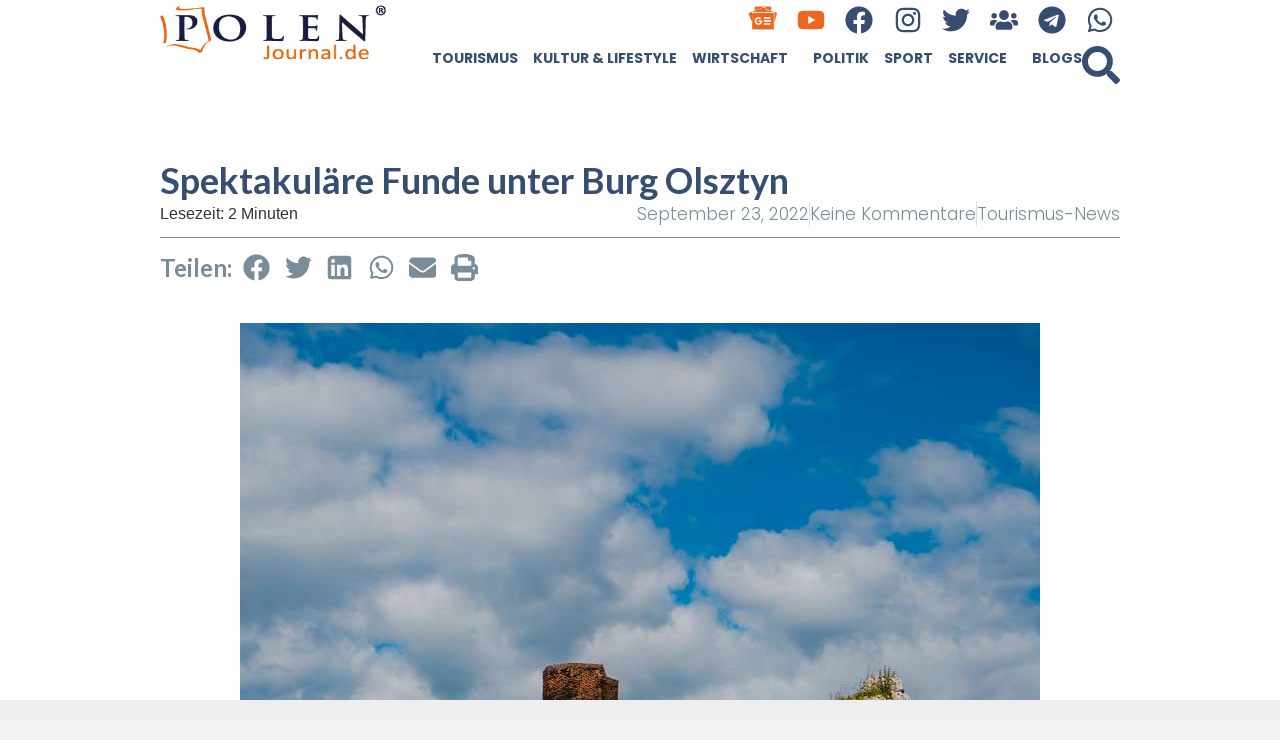

--- FILE ---
content_type: text/html; charset=UTF-8
request_url: https://polenjournal.de/aktuelles-aus-polen/tourismus-news/spektakulaere-funde-unter-burg-olsztyn/
body_size: 33649
content:
<!doctype html>
<html lang="de">
<head>
	<meta charset="UTF-8">
	<meta name="viewport" content="width=device-width, initial-scale=1">
	<link rel="profile" href="https://gmpg.org/xfn/11">
	<meta name='robots' content='index, follow, max-image-preview:large, max-snippet:-1, max-video-preview:-1' />

	<!-- This site is optimized with the Yoast SEO Premium plugin v26.3 (Yoast SEO v26.7) - https://yoast.com/wordpress/plugins/seo/ -->
	<title>Spektakuläre Funde unter Burg Olsztyn - Polen Journal</title>
	<meta name="description" content="Spuren von Neandertalern im Krakau-Tschenstochauer Jura" />
	<link rel="canonical" href="https://polenjournal.de/aktuelles-aus-polen/tourismus-news/spektakulaere-funde-unter-burg-olsztyn/" />
	<meta property="og:locale" content="de_DE" />
	<meta property="og:type" content="article" />
	<meta property="og:title" content="Spektakuläre Funde unter Burg Olsztyn" />
	<meta property="og:description" content="Spuren von Neandertalern im Krakau-Tschenstochauer Jura" />
	<meta property="og:url" content="https://polenjournal.de/aktuelles-aus-polen/tourismus-news/spektakulaere-funde-unter-burg-olsztyn/" />
	<meta property="og:site_name" content="Polen Journal" />
	<meta property="article:publisher" content="https://www.facebook.com/polenjournal" />
	<meta property="article:published_time" content="2022-09-23T11:51:22+00:00" />
	<meta property="og:image" content="https://polenjournal.de/wp-content/uploads/2022/09/Olsztyn_FotoPolnischesFremdenverkehrsamt.jpg" />
	<meta property="og:image:width" content="800" />
	<meta property="og:image:height" content="1200" />
	<meta property="og:image:type" content="image/jpeg" />
	<meta name="author" content="Paulina Kuc" />
	<meta name="twitter:card" content="summary_large_image" />
	<meta name="twitter:creator" content="@PolenJournal" />
	<meta name="twitter:site" content="@PolenJournal" />
	<meta name="twitter:label1" content="Verfasst von" />
	<meta name="twitter:data1" content="Paulina Kuc" />
	<meta name="twitter:label2" content="Geschätzte Lesezeit" />
	<meta name="twitter:data2" content="2 Minuten" />
	<script type="application/ld+json" class="yoast-schema-graph">{"@context":"https://schema.org","@graph":[{"@type":"Article","@id":"https://polenjournal.de/aktuelles-aus-polen/tourismus-news/spektakulaere-funde-unter-burg-olsztyn/#article","isPartOf":{"@id":"https://polenjournal.de/aktuelles-aus-polen/tourismus-news/spektakulaere-funde-unter-burg-olsztyn/"},"author":{"name":"Paulina Kuc","@id":"https://polenjournal.de/#/schema/person/d6249a6901325162d269763ab398f832"},"headline":"Spektakuläre Funde unter Burg Olsztyn","datePublished":"2022-09-23T11:51:22+00:00","mainEntityOfPage":{"@id":"https://polenjournal.de/aktuelles-aus-polen/tourismus-news/spektakulaere-funde-unter-burg-olsztyn/"},"wordCount":381,"commentCount":0,"publisher":{"@id":"https://polenjournal.de/#organization"},"image":{"@id":"https://polenjournal.de/aktuelles-aus-polen/tourismus-news/spektakulaere-funde-unter-burg-olsztyn/#primaryimage"},"thumbnailUrl":"https://polenjournal.de/wp-content/uploads/2022/09/Olsztyn_FotoPolnischesFremdenverkehrsamt.jpg","keywords":["burg","burg olsztyn","Krakau-Tschenstochauer Jura","olsztyn","polen"],"articleSection":["Tourismus-News"],"inLanguage":"de","potentialAction":[{"@type":"CommentAction","name":"Comment","target":["https://polenjournal.de/aktuelles-aus-polen/tourismus-news/spektakulaere-funde-unter-burg-olsztyn/#respond"]}]},{"@type":"WebPage","@id":"https://polenjournal.de/aktuelles-aus-polen/tourismus-news/spektakulaere-funde-unter-burg-olsztyn/","url":"https://polenjournal.de/aktuelles-aus-polen/tourismus-news/spektakulaere-funde-unter-burg-olsztyn/","name":"Spektakuläre Funde unter Burg Olsztyn - Polen Journal","isPartOf":{"@id":"https://polenjournal.de/#website"},"primaryImageOfPage":{"@id":"https://polenjournal.de/aktuelles-aus-polen/tourismus-news/spektakulaere-funde-unter-burg-olsztyn/#primaryimage"},"image":{"@id":"https://polenjournal.de/aktuelles-aus-polen/tourismus-news/spektakulaere-funde-unter-burg-olsztyn/#primaryimage"},"thumbnailUrl":"https://polenjournal.de/wp-content/uploads/2022/09/Olsztyn_FotoPolnischesFremdenverkehrsamt.jpg","datePublished":"2022-09-23T11:51:22+00:00","description":"Spuren von Neandertalern im Krakau-Tschenstochauer Jura","breadcrumb":{"@id":"https://polenjournal.de/aktuelles-aus-polen/tourismus-news/spektakulaere-funde-unter-burg-olsztyn/#breadcrumb"},"inLanguage":"de","potentialAction":[{"@type":"ReadAction","target":["https://polenjournal.de/aktuelles-aus-polen/tourismus-news/spektakulaere-funde-unter-burg-olsztyn/"]}]},{"@type":"ImageObject","inLanguage":"de","@id":"https://polenjournal.de/aktuelles-aus-polen/tourismus-news/spektakulaere-funde-unter-burg-olsztyn/#primaryimage","url":"https://polenjournal.de/wp-content/uploads/2022/09/Olsztyn_FotoPolnischesFremdenverkehrsamt.jpg","contentUrl":"https://polenjournal.de/wp-content/uploads/2022/09/Olsztyn_FotoPolnischesFremdenverkehrsamt.jpg","width":800,"height":1200,"caption":"Burgruine von Olsztyn im Krakau-Tschenstochauer Jura. Foto: Polnisches Fremdenverkehrsamt"},{"@type":"BreadcrumbList","@id":"https://polenjournal.de/aktuelles-aus-polen/tourismus-news/spektakulaere-funde-unter-burg-olsztyn/#breadcrumb","itemListElement":[{"@type":"ListItem","position":1,"name":"Home","item":"https://polenjournal.de/"},{"@type":"ListItem","position":2,"name":"Aktuelles aus Polen","item":"https://polenjournal.de/category/aktuelles-aus-polen/"},{"@type":"ListItem","position":3,"name":"Tourismus-News","item":"https://polenjournal.de/category/aktuelles-aus-polen/tourismus-news/"},{"@type":"ListItem","position":4,"name":"Spektakuläre Funde unter Burg Olsztyn"}]},{"@type":"WebSite","@id":"https://polenjournal.de/#website","url":"https://polenjournal.de/","name":"Polenjournal","description":"Spannende News und Storys aus Polen sowie jede Menge praktische Tipps. Wir berichten für Sie auf Deutsch!","publisher":{"@id":"https://polenjournal.de/#organization"},"potentialAction":[{"@type":"SearchAction","target":{"@type":"EntryPoint","urlTemplate":"https://polenjournal.de/?s={search_term_string}"},"query-input":{"@type":"PropertyValueSpecification","valueRequired":true,"valueName":"search_term_string"}}],"inLanguage":"de"},{"@type":"Organization","@id":"https://polenjournal.de/#organization","name":"Polenjournal","url":"https://polenjournal.de/","logo":{"@type":"ImageObject","inLanguage":"de","@id":"https://polenjournal.de/#/schema/logo/image/","url":"https://polenjournal.de/wp-content/uploads/2024/01/Polen-Journal-logo-r.png","contentUrl":"https://polenjournal.de/wp-content/uploads/2024/01/Polen-Journal-logo-r.png","width":350,"height":100,"caption":"Polenjournal"},"image":{"@id":"https://polenjournal.de/#/schema/logo/image/"},"sameAs":["https://www.facebook.com/polenjournal","https://x.com/PolenJournal"]},{"@type":"Person","@id":"https://polenjournal.de/#/schema/person/d6249a6901325162d269763ab398f832","name":"Paulina Kuc","image":{"@type":"ImageObject","inLanguage":"de","@id":"https://polenjournal.de/#/schema/person/image/","url":"https://secure.gravatar.com/avatar/b68b9e9fd5e75f9c91d60c60cca2580f75161e5d262bf7eef45c7912c4cfd653?s=96&d=mm&r=g","contentUrl":"https://secure.gravatar.com/avatar/b68b9e9fd5e75f9c91d60c60cca2580f75161e5d262bf7eef45c7912c4cfd653?s=96&d=mm&r=g","caption":"Paulina Kuc"},"url":"https://polenjournal.de/author/paulina/"}]}</script>
	<!-- / Yoast SEO Premium plugin. -->


<link rel='dns-prefetch' href='//www.googletagmanager.com' />
<link rel="alternate" type="application/rss+xml" title="Polen Journal &raquo; Feed" href="https://polenjournal.de/feed/" />
<link rel="alternate" type="application/rss+xml" title="Polen Journal &raquo; Kommentar-Feed" href="https://polenjournal.de/comments/feed/" />
<link rel="alternate" type="application/rss+xml" title="Polen Journal &raquo; Spektakuläre Funde unter Burg Olsztyn-Kommentar-Feed" href="https://polenjournal.de/aktuelles-aus-polen/tourismus-news/spektakulaere-funde-unter-burg-olsztyn/feed/" />
<link rel="alternate" title="oEmbed (JSON)" type="application/json+oembed" href="https://polenjournal.de/wp-json/oembed/1.0/embed?url=https%3A%2F%2Fpolenjournal.de%2Faktuelles-aus-polen%2Ftourismus-news%2Fspektakulaere-funde-unter-burg-olsztyn%2F" />
<link rel="alternate" title="oEmbed (XML)" type="text/xml+oembed" href="https://polenjournal.de/wp-json/oembed/1.0/embed?url=https%3A%2F%2Fpolenjournal.de%2Faktuelles-aus-polen%2Ftourismus-news%2Fspektakulaere-funde-unter-burg-olsztyn%2F&#038;format=xml" />
<!-- polenjournal.de is managing ads with Advanced Ads 2.0.16 – https://wpadvancedads.com/ --><script id="polen-ready">
			window.advanced_ads_ready=function(e,a){a=a||"complete";var d=function(e){return"interactive"===a?"loading"!==e:"complete"===e};d(document.readyState)?e():document.addEventListener("readystatechange",(function(a){d(a.target.readyState)&&e()}),{once:"interactive"===a})},window.advanced_ads_ready_queue=window.advanced_ads_ready_queue||[];		</script>
		<style id='wp-img-auto-sizes-contain-inline-css'>
img:is([sizes=auto i],[sizes^="auto," i]){contain-intrinsic-size:3000px 1500px}
/*# sourceURL=wp-img-auto-sizes-contain-inline-css */
</style>
<link rel='stylesheet' id='plugin-exchange-rates-widgets-css' href='https://polenjournal.de/wp-content/plugins/exchange-rates/assets/css/public/style.css?ver=1.3.0' media='all' />

<style id='wp-emoji-styles-inline-css'>

	img.wp-smiley, img.emoji {
		display: inline !important;
		border: none !important;
		box-shadow: none !important;
		height: 1em !important;
		width: 1em !important;
		margin: 0 0.07em !important;
		vertical-align: -0.1em !important;
		background: none !important;
		padding: 0 !important;
	}
/*# sourceURL=wp-emoji-styles-inline-css */
</style>
<link rel='stylesheet' id='wp-block-library-css' href='https://polenjournal.de/wp-includes/css/dist/block-library/style.min.css?ver=6.9' media='all' />
<style id='global-styles-inline-css'>
:root{--wp--preset--aspect-ratio--square: 1;--wp--preset--aspect-ratio--4-3: 4/3;--wp--preset--aspect-ratio--3-4: 3/4;--wp--preset--aspect-ratio--3-2: 3/2;--wp--preset--aspect-ratio--2-3: 2/3;--wp--preset--aspect-ratio--16-9: 16/9;--wp--preset--aspect-ratio--9-16: 9/16;--wp--preset--color--black: #000000;--wp--preset--color--cyan-bluish-gray: #abb8c3;--wp--preset--color--white: #ffffff;--wp--preset--color--pale-pink: #f78da7;--wp--preset--color--vivid-red: #cf2e2e;--wp--preset--color--luminous-vivid-orange: #ff6900;--wp--preset--color--luminous-vivid-amber: #fcb900;--wp--preset--color--light-green-cyan: #7bdcb5;--wp--preset--color--vivid-green-cyan: #00d084;--wp--preset--color--pale-cyan-blue: #8ed1fc;--wp--preset--color--vivid-cyan-blue: #0693e3;--wp--preset--color--vivid-purple: #9b51e0;--wp--preset--gradient--vivid-cyan-blue-to-vivid-purple: linear-gradient(135deg,rgb(6,147,227) 0%,rgb(155,81,224) 100%);--wp--preset--gradient--light-green-cyan-to-vivid-green-cyan: linear-gradient(135deg,rgb(122,220,180) 0%,rgb(0,208,130) 100%);--wp--preset--gradient--luminous-vivid-amber-to-luminous-vivid-orange: linear-gradient(135deg,rgb(252,185,0) 0%,rgb(255,105,0) 100%);--wp--preset--gradient--luminous-vivid-orange-to-vivid-red: linear-gradient(135deg,rgb(255,105,0) 0%,rgb(207,46,46) 100%);--wp--preset--gradient--very-light-gray-to-cyan-bluish-gray: linear-gradient(135deg,rgb(238,238,238) 0%,rgb(169,184,195) 100%);--wp--preset--gradient--cool-to-warm-spectrum: linear-gradient(135deg,rgb(74,234,220) 0%,rgb(151,120,209) 20%,rgb(207,42,186) 40%,rgb(238,44,130) 60%,rgb(251,105,98) 80%,rgb(254,248,76) 100%);--wp--preset--gradient--blush-light-purple: linear-gradient(135deg,rgb(255,206,236) 0%,rgb(152,150,240) 100%);--wp--preset--gradient--blush-bordeaux: linear-gradient(135deg,rgb(254,205,165) 0%,rgb(254,45,45) 50%,rgb(107,0,62) 100%);--wp--preset--gradient--luminous-dusk: linear-gradient(135deg,rgb(255,203,112) 0%,rgb(199,81,192) 50%,rgb(65,88,208) 100%);--wp--preset--gradient--pale-ocean: linear-gradient(135deg,rgb(255,245,203) 0%,rgb(182,227,212) 50%,rgb(51,167,181) 100%);--wp--preset--gradient--electric-grass: linear-gradient(135deg,rgb(202,248,128) 0%,rgb(113,206,126) 100%);--wp--preset--gradient--midnight: linear-gradient(135deg,rgb(2,3,129) 0%,rgb(40,116,252) 100%);--wp--preset--font-size--small: 13px;--wp--preset--font-size--medium: 20px;--wp--preset--font-size--large: 36px;--wp--preset--font-size--x-large: 42px;--wp--preset--spacing--20: 0.44rem;--wp--preset--spacing--30: 0.67rem;--wp--preset--spacing--40: 1rem;--wp--preset--spacing--50: 1.5rem;--wp--preset--spacing--60: 2.25rem;--wp--preset--spacing--70: 3.38rem;--wp--preset--spacing--80: 5.06rem;--wp--preset--shadow--natural: 6px 6px 9px rgba(0, 0, 0, 0.2);--wp--preset--shadow--deep: 12px 12px 50px rgba(0, 0, 0, 0.4);--wp--preset--shadow--sharp: 6px 6px 0px rgba(0, 0, 0, 0.2);--wp--preset--shadow--outlined: 6px 6px 0px -3px rgb(255, 255, 255), 6px 6px rgb(0, 0, 0);--wp--preset--shadow--crisp: 6px 6px 0px rgb(0, 0, 0);}:root { --wp--style--global--content-size: 800px;--wp--style--global--wide-size: 1200px; }:where(body) { margin: 0; }.wp-site-blocks > .alignleft { float: left; margin-right: 2em; }.wp-site-blocks > .alignright { float: right; margin-left: 2em; }.wp-site-blocks > .aligncenter { justify-content: center; margin-left: auto; margin-right: auto; }:where(.wp-site-blocks) > * { margin-block-start: 24px; margin-block-end: 0; }:where(.wp-site-blocks) > :first-child { margin-block-start: 0; }:where(.wp-site-blocks) > :last-child { margin-block-end: 0; }:root { --wp--style--block-gap: 24px; }:root :where(.is-layout-flow) > :first-child{margin-block-start: 0;}:root :where(.is-layout-flow) > :last-child{margin-block-end: 0;}:root :where(.is-layout-flow) > *{margin-block-start: 24px;margin-block-end: 0;}:root :where(.is-layout-constrained) > :first-child{margin-block-start: 0;}:root :where(.is-layout-constrained) > :last-child{margin-block-end: 0;}:root :where(.is-layout-constrained) > *{margin-block-start: 24px;margin-block-end: 0;}:root :where(.is-layout-flex){gap: 24px;}:root :where(.is-layout-grid){gap: 24px;}.is-layout-flow > .alignleft{float: left;margin-inline-start: 0;margin-inline-end: 2em;}.is-layout-flow > .alignright{float: right;margin-inline-start: 2em;margin-inline-end: 0;}.is-layout-flow > .aligncenter{margin-left: auto !important;margin-right: auto !important;}.is-layout-constrained > .alignleft{float: left;margin-inline-start: 0;margin-inline-end: 2em;}.is-layout-constrained > .alignright{float: right;margin-inline-start: 2em;margin-inline-end: 0;}.is-layout-constrained > .aligncenter{margin-left: auto !important;margin-right: auto !important;}.is-layout-constrained > :where(:not(.alignleft):not(.alignright):not(.alignfull)){max-width: var(--wp--style--global--content-size);margin-left: auto !important;margin-right: auto !important;}.is-layout-constrained > .alignwide{max-width: var(--wp--style--global--wide-size);}body .is-layout-flex{display: flex;}.is-layout-flex{flex-wrap: wrap;align-items: center;}.is-layout-flex > :is(*, div){margin: 0;}body .is-layout-grid{display: grid;}.is-layout-grid > :is(*, div){margin: 0;}body{padding-top: 0px;padding-right: 0px;padding-bottom: 0px;padding-left: 0px;}a:where(:not(.wp-element-button)){text-decoration: underline;}:root :where(.wp-element-button, .wp-block-button__link){background-color: #32373c;border-width: 0;color: #fff;font-family: inherit;font-size: inherit;font-style: inherit;font-weight: inherit;letter-spacing: inherit;line-height: inherit;padding-top: calc(0.667em + 2px);padding-right: calc(1.333em + 2px);padding-bottom: calc(0.667em + 2px);padding-left: calc(1.333em + 2px);text-decoration: none;text-transform: inherit;}.has-black-color{color: var(--wp--preset--color--black) !important;}.has-cyan-bluish-gray-color{color: var(--wp--preset--color--cyan-bluish-gray) !important;}.has-white-color{color: var(--wp--preset--color--white) !important;}.has-pale-pink-color{color: var(--wp--preset--color--pale-pink) !important;}.has-vivid-red-color{color: var(--wp--preset--color--vivid-red) !important;}.has-luminous-vivid-orange-color{color: var(--wp--preset--color--luminous-vivid-orange) !important;}.has-luminous-vivid-amber-color{color: var(--wp--preset--color--luminous-vivid-amber) !important;}.has-light-green-cyan-color{color: var(--wp--preset--color--light-green-cyan) !important;}.has-vivid-green-cyan-color{color: var(--wp--preset--color--vivid-green-cyan) !important;}.has-pale-cyan-blue-color{color: var(--wp--preset--color--pale-cyan-blue) !important;}.has-vivid-cyan-blue-color{color: var(--wp--preset--color--vivid-cyan-blue) !important;}.has-vivid-purple-color{color: var(--wp--preset--color--vivid-purple) !important;}.has-black-background-color{background-color: var(--wp--preset--color--black) !important;}.has-cyan-bluish-gray-background-color{background-color: var(--wp--preset--color--cyan-bluish-gray) !important;}.has-white-background-color{background-color: var(--wp--preset--color--white) !important;}.has-pale-pink-background-color{background-color: var(--wp--preset--color--pale-pink) !important;}.has-vivid-red-background-color{background-color: var(--wp--preset--color--vivid-red) !important;}.has-luminous-vivid-orange-background-color{background-color: var(--wp--preset--color--luminous-vivid-orange) !important;}.has-luminous-vivid-amber-background-color{background-color: var(--wp--preset--color--luminous-vivid-amber) !important;}.has-light-green-cyan-background-color{background-color: var(--wp--preset--color--light-green-cyan) !important;}.has-vivid-green-cyan-background-color{background-color: var(--wp--preset--color--vivid-green-cyan) !important;}.has-pale-cyan-blue-background-color{background-color: var(--wp--preset--color--pale-cyan-blue) !important;}.has-vivid-cyan-blue-background-color{background-color: var(--wp--preset--color--vivid-cyan-blue) !important;}.has-vivid-purple-background-color{background-color: var(--wp--preset--color--vivid-purple) !important;}.has-black-border-color{border-color: var(--wp--preset--color--black) !important;}.has-cyan-bluish-gray-border-color{border-color: var(--wp--preset--color--cyan-bluish-gray) !important;}.has-white-border-color{border-color: var(--wp--preset--color--white) !important;}.has-pale-pink-border-color{border-color: var(--wp--preset--color--pale-pink) !important;}.has-vivid-red-border-color{border-color: var(--wp--preset--color--vivid-red) !important;}.has-luminous-vivid-orange-border-color{border-color: var(--wp--preset--color--luminous-vivid-orange) !important;}.has-luminous-vivid-amber-border-color{border-color: var(--wp--preset--color--luminous-vivid-amber) !important;}.has-light-green-cyan-border-color{border-color: var(--wp--preset--color--light-green-cyan) !important;}.has-vivid-green-cyan-border-color{border-color: var(--wp--preset--color--vivid-green-cyan) !important;}.has-pale-cyan-blue-border-color{border-color: var(--wp--preset--color--pale-cyan-blue) !important;}.has-vivid-cyan-blue-border-color{border-color: var(--wp--preset--color--vivid-cyan-blue) !important;}.has-vivid-purple-border-color{border-color: var(--wp--preset--color--vivid-purple) !important;}.has-vivid-cyan-blue-to-vivid-purple-gradient-background{background: var(--wp--preset--gradient--vivid-cyan-blue-to-vivid-purple) !important;}.has-light-green-cyan-to-vivid-green-cyan-gradient-background{background: var(--wp--preset--gradient--light-green-cyan-to-vivid-green-cyan) !important;}.has-luminous-vivid-amber-to-luminous-vivid-orange-gradient-background{background: var(--wp--preset--gradient--luminous-vivid-amber-to-luminous-vivid-orange) !important;}.has-luminous-vivid-orange-to-vivid-red-gradient-background{background: var(--wp--preset--gradient--luminous-vivid-orange-to-vivid-red) !important;}.has-very-light-gray-to-cyan-bluish-gray-gradient-background{background: var(--wp--preset--gradient--very-light-gray-to-cyan-bluish-gray) !important;}.has-cool-to-warm-spectrum-gradient-background{background: var(--wp--preset--gradient--cool-to-warm-spectrum) !important;}.has-blush-light-purple-gradient-background{background: var(--wp--preset--gradient--blush-light-purple) !important;}.has-blush-bordeaux-gradient-background{background: var(--wp--preset--gradient--blush-bordeaux) !important;}.has-luminous-dusk-gradient-background{background: var(--wp--preset--gradient--luminous-dusk) !important;}.has-pale-ocean-gradient-background{background: var(--wp--preset--gradient--pale-ocean) !important;}.has-electric-grass-gradient-background{background: var(--wp--preset--gradient--electric-grass) !important;}.has-midnight-gradient-background{background: var(--wp--preset--gradient--midnight) !important;}.has-small-font-size{font-size: var(--wp--preset--font-size--small) !important;}.has-medium-font-size{font-size: var(--wp--preset--font-size--medium) !important;}.has-large-font-size{font-size: var(--wp--preset--font-size--large) !important;}.has-x-large-font-size{font-size: var(--wp--preset--font-size--x-large) !important;}
:root :where(.wp-block-pullquote){font-size: 1.5em;line-height: 1.6;}
/*# sourceURL=global-styles-inline-css */
</style>
<link rel='stylesheet' id='hello-elementor-css' href='https://polenjournal.de/wp-content/themes/hello-elementor/style.min.css?ver=3.3.0' media='all' />
<link rel='stylesheet' id='hello-elementor-theme-style-css' href='https://polenjournal.de/wp-content/themes/hello-elementor/theme.min.css?ver=3.3.0' media='all' />
<link rel='stylesheet' id='hello-elementor-header-footer-css' href='https://polenjournal.de/wp-content/themes/hello-elementor/header-footer.min.css?ver=3.3.0' media='all' />
<link rel='stylesheet' id='elementor-frontend-css' href='https://polenjournal.de/wp-content/plugins/elementor/assets/css/frontend.min.css?ver=3.34.1' media='all' />
<link rel='stylesheet' id='elementor-post-37868-css' href='https://polenjournal.de/wp-content/uploads/elementor/css/post-37868.css?ver=1768826773' media='all' />
<link rel='stylesheet' id='widget-image-css' href='https://polenjournal.de/wp-content/plugins/elementor/assets/css/widget-image.min.css?ver=3.34.1' media='all' />
<link rel='stylesheet' id='widget-social-icons-css' href='https://polenjournal.de/wp-content/plugins/elementor/assets/css/widget-social-icons.min.css?ver=3.34.1' media='all' />
<link rel='stylesheet' id='e-apple-webkit-css' href='https://polenjournal.de/wp-content/plugins/elementor/assets/css/conditionals/apple-webkit.min.css?ver=3.34.1' media='all' />
<link rel='stylesheet' id='widget-nav-menu-css' href='https://polenjournal.de/wp-content/plugins/elementor-pro/assets/css/widget-nav-menu.min.css?ver=3.34.0' media='all' />
<link rel='stylesheet' id='widget-search-form-css' href='https://polenjournal.de/wp-content/plugins/elementor-pro/assets/css/widget-search-form.min.css?ver=3.34.0' media='all' />
<link rel='stylesheet' id='e-sticky-css' href='https://polenjournal.de/wp-content/plugins/elementor-pro/assets/css/modules/sticky.min.css?ver=3.34.0' media='all' />
<link rel='stylesheet' id='widget-heading-css' href='https://polenjournal.de/wp-content/plugins/elementor/assets/css/widget-heading.min.css?ver=3.34.1' media='all' />
<link rel='stylesheet' id='widget-post-info-css' href='https://polenjournal.de/wp-content/plugins/elementor-pro/assets/css/widget-post-info.min.css?ver=3.34.0' media='all' />
<link rel='stylesheet' id='widget-icon-list-css' href='https://polenjournal.de/wp-content/plugins/elementor/assets/css/widget-icon-list.min.css?ver=3.34.1' media='all' />
<link rel='stylesheet' id='widget-share-buttons-css' href='https://polenjournal.de/wp-content/plugins/elementor-pro/assets/css/widget-share-buttons.min.css?ver=3.34.0' media='all' />
<link rel='stylesheet' id='widget-progress-tracker-css' href='https://polenjournal.de/wp-content/plugins/elementor-pro/assets/css/widget-progress-tracker.min.css?ver=3.34.0' media='all' />
<link rel='stylesheet' id='widget-loop-common-css' href='https://polenjournal.de/wp-content/plugins/elementor-pro/assets/css/widget-loop-common.min.css?ver=3.34.0' media='all' />
<link rel='stylesheet' id='widget-loop-grid-css' href='https://polenjournal.de/wp-content/plugins/elementor-pro/assets/css/widget-loop-grid.min.css?ver=3.34.0' media='all' />
<link rel='stylesheet' id='e-motion-fx-css' href='https://polenjournal.de/wp-content/plugins/elementor-pro/assets/css/modules/motion-fx.min.css?ver=3.34.0' media='all' />
<link rel='stylesheet' id='e-animation-fadeInDown-css' href='https://polenjournal.de/wp-content/plugins/elementor/assets/lib/animations/styles/fadeInDown.min.css?ver=3.34.1' media='all' />
<link rel='stylesheet' id='e-popup-css' href='https://polenjournal.de/wp-content/plugins/elementor-pro/assets/css/conditionals/popup.min.css?ver=3.34.0' media='all' />
<link rel='stylesheet' id='e-animation-bounceIn-css' href='https://polenjournal.de/wp-content/plugins/elementor/assets/lib/animations/styles/bounceIn.min.css?ver=3.34.1' media='all' />
<link rel='stylesheet' id='widget-call-to-action-css' href='https://polenjournal.de/wp-content/plugins/elementor-pro/assets/css/widget-call-to-action.min.css?ver=3.34.0' media='all' />
<link rel='stylesheet' id='e-transitions-css' href='https://polenjournal.de/wp-content/plugins/elementor-pro/assets/css/conditionals/transitions.min.css?ver=3.34.0' media='all' />
<link rel='stylesheet' id='e-animation-fadeInUp-css' href='https://polenjournal.de/wp-content/plugins/elementor/assets/lib/animations/styles/fadeInUp.min.css?ver=3.34.1' media='all' />
<link rel='stylesheet' id='elementor-post-37895-css' href='https://polenjournal.de/wp-content/uploads/elementor/css/post-37895.css?ver=1768826773' media='all' />
<link rel='stylesheet' id='elementor-post-37887-css' href='https://polenjournal.de/wp-content/uploads/elementor/css/post-37887.css?ver=1768826773' media='all' />
<link rel='stylesheet' id='elementor-post-38220-css' href='https://polenjournal.de/wp-content/uploads/elementor/css/post-38220.css?ver=1768826773' media='all' />
<link rel='stylesheet' id='elementor-post-70315-css' href='https://polenjournal.de/wp-content/uploads/elementor/css/post-70315.css?ver=1768826773' media='all' />
<link rel='stylesheet' id='elementor-post-38557-css' href='https://polenjournal.de/wp-content/uploads/elementor/css/post-38557.css?ver=1768826773' media='all' />
<link rel='stylesheet' id='elementor-post-37874-css' href='https://polenjournal.de/wp-content/uploads/elementor/css/post-37874.css?ver=1768826773' media='all' />
<link rel='stylesheet' id='elementor-gf-lato-css' href='https://fonts.googleapis.com/css?family=Lato:100,100italic,200,200italic,300,300italic,400,400italic,500,500italic,600,600italic,700,700italic,800,800italic,900,900italic&#038;display=swap' media='all' />
<link rel='stylesheet' id='elementor-gf-poppins-css' href='https://fonts.googleapis.com/css?family=Poppins:100,100italic,200,200italic,300,300italic,400,400italic,500,500italic,600,600italic,700,700italic,800,800italic,900,900italic&#038;display=swap' media='all' />
<link rel='stylesheet' id='elementor-icons-untitled-font-3-2-css' href='https://polenjournal.de/wp-content/uploads/elementor/custom-icons/untitled-font-3-2/styles.css?ver=1.0.0' media='all' />
<script src="https://polenjournal.de/wp-includes/js/jquery/jquery.min.js?ver=3.7.1" id="jquery-core-js"></script>
<script src="https://polenjournal.de/wp-includes/js/jquery/jquery-migrate.min.js?ver=3.4.1" id="jquery-migrate-js"></script>
<script id="advanced-ads-advanced-js-js-extra">
var advads_options = {"blog_id":"1","privacy":{"enabled":false,"state":"not_needed"}};
//# sourceURL=advanced-ads-advanced-js-js-extra
</script>
<script src="https://polenjournal.de/wp-content/plugins/advanced-ads/public/assets/js/advanced.min.js?ver=2.0.16" id="advanced-ads-advanced-js-js"></script>
<script id="advanced_ads_pro/visitor_conditions-js-extra">
var advanced_ads_pro_visitor_conditions = {"referrer_cookie_name":"advanced_ads_pro_visitor_referrer","referrer_exdays":"365","page_impr_cookie_name":"advanced_ads_page_impressions","page_impr_exdays":"3650"};
//# sourceURL=advanced_ads_pro%2Fvisitor_conditions-js-extra
</script>
<script src="https://polenjournal.de/wp-content/plugins/advanced-ads-pro/modules/advanced-visitor-conditions/inc/conditions.min.js?ver=3.0.8" id="advanced_ads_pro/visitor_conditions-js"></script>

<!-- Google Tag (gtac.js) durch Site-Kit hinzugefügt -->
<!-- Von Site Kit hinzugefügtes Google-Analytics-Snippet -->
<script src="https://www.googletagmanager.com/gtag/js?id=GT-NFPTBZG" id="google_gtagjs-js" async></script>
<script id="google_gtagjs-js-after">
window.dataLayer = window.dataLayer || [];function gtag(){dataLayer.push(arguments);}
gtag("set","linker",{"domains":["polenjournal.de"]});
gtag("js", new Date());
gtag("set", "developer_id.dZTNiMT", true);
gtag("config", "GT-NFPTBZG");
//# sourceURL=google_gtagjs-js-after
</script>
<link rel="https://api.w.org/" href="https://polenjournal.de/wp-json/" /><link rel="alternate" title="JSON" type="application/json" href="https://polenjournal.de/wp-json/wp/v2/posts/63687" /><link rel="EditURI" type="application/rsd+xml" title="RSD" href="https://polenjournal.de/xmlrpc.php?rsd" />
<meta name="generator" content="WordPress 6.9" />
<link rel='shortlink' href='https://polenjournal.de/?p=63687' />
<meta name="generator" content="Site Kit by Google 1.170.0" /><script>advads_items = { conditions: {}, display_callbacks: {}, display_effect_callbacks: {}, hide_callbacks: {}, backgrounds: {}, effect_durations: {}, close_functions: {}, showed: [] };</script><style type="text/css" id="polen-layer-custom-css"></style><meta name="description" content="Spuren von Neandertalern im Krakau-Tschenstochauer Jura.">
<meta name="generator" content="Elementor 3.34.1; features: e_font_icon_svg, additional_custom_breakpoints; settings: css_print_method-external, google_font-enabled, font_display-swap">

<meta name="lh-site-verification" content="7417744a2bac776fabe5" />
		<script type="text/javascript">
			var advadsCfpQueue = [];
			var advadsCfpAd = function( adID ) {
				if ( 'undefined' === typeof advadsProCfp ) {
					advadsCfpQueue.push( adID )
				} else {
					advadsProCfp.addElement( adID )
				}
			}
		</script>
					<style>
				.e-con.e-parent:nth-of-type(n+4):not(.e-lazyloaded):not(.e-no-lazyload),
				.e-con.e-parent:nth-of-type(n+4):not(.e-lazyloaded):not(.e-no-lazyload) * {
					background-image: none !important;
				}
				@media screen and (max-height: 1024px) {
					.e-con.e-parent:nth-of-type(n+3):not(.e-lazyloaded):not(.e-no-lazyload),
					.e-con.e-parent:nth-of-type(n+3):not(.e-lazyloaded):not(.e-no-lazyload) * {
						background-image: none !important;
					}
				}
				@media screen and (max-height: 640px) {
					.e-con.e-parent:nth-of-type(n+2):not(.e-lazyloaded):not(.e-no-lazyload),
					.e-con.e-parent:nth-of-type(n+2):not(.e-lazyloaded):not(.e-no-lazyload) * {
						background-image: none !important;
					}
				}
			</style>
			<script  async src="https://pagead2.googlesyndication.com/pagead/js/adsbygoogle.js?client=ca-pub-9358853717257150" crossorigin="anonymous"></script><link rel="icon" href="https://polenjournal.de/wp-content/uploads/2024/01/Polen-Journal-logo-kolorystyka-przezroczyste-200x200.png" sizes="32x32" />
<link rel="icon" href="https://polenjournal.de/wp-content/uploads/2024/01/Polen-Journal-logo-kolorystyka-przezroczyste-200x200.png" sizes="192x192" />
<link rel="apple-touch-icon" href="https://polenjournal.de/wp-content/uploads/2024/01/Polen-Journal-logo-kolorystyka-przezroczyste-200x200.png" />
<meta name="msapplication-TileImage" content="https://polenjournal.de/wp-content/uploads/2024/01/Polen-Journal-logo-kolorystyka-przezroczyste.png" />
</head>
<body class="wp-singular post-template-default single single-post postid-63687 single-format-standard wp-custom-logo wp-embed-responsive wp-theme-hello-elementor theme-default elementor-default elementor-kit-37868 aa-prefix-polen- elementor-page-38220">


<a class="skip-link screen-reader-text" href="#content">Zum Inhalt wechseln</a>

		<header data-elementor-type="header" data-elementor-id="37895" class="elementor elementor-37895 elementor-location-header" data-elementor-post-type="elementor_library">
			<div class="elementor-element elementor-element-2decec60 e-flex e-con-boxed e-con e-parent" data-id="2decec60" data-element_type="container" data-settings="{&quot;background_background&quot;:&quot;classic&quot;,&quot;sticky&quot;:&quot;top&quot;,&quot;sticky_effects_offset&quot;:100,&quot;sticky_on&quot;:[&quot;desktop&quot;,&quot;tablet&quot;,&quot;mobile&quot;],&quot;sticky_offset&quot;:0,&quot;sticky_anchor_link_offset&quot;:0}">
					<div class="e-con-inner">
		<div class="elementor-element elementor-element-04059dc e-con-full e-flex e-con e-child" data-id="04059dc" data-element_type="container">
				<div class="elementor-element elementor-element-223a1926 elementor-widget elementor-widget-theme-site-logo elementor-widget-image" data-id="223a1926" data-element_type="widget" data-widget_type="theme-site-logo.default">
				<div class="elementor-widget-container">
											<a href="https://polenjournal.de">
			<img width="350" height="100" src="https://polenjournal.de/wp-content/uploads/2024/01/Polen-Journal-logo-r.png" class="attachment-full size-full wp-image-82507" alt="polen journal, polenjournal.de, polen, news, infos" />				</a>
											</div>
				</div>
				</div>
		<div class="elementor-element elementor-element-e0c9e0a e-con-full e-flex e-con e-child" data-id="e0c9e0a" data-element_type="container">
		<div class="elementor-element elementor-element-587169d elementor-hidden-mobile e-flex e-con-boxed e-con e-child" data-id="587169d" data-element_type="container">
					<div class="e-con-inner">
		<div class="elementor-element elementor-element-de7070f elementor-hidden-mobile e-flex e-con-boxed e-con e-child" data-id="de7070f" data-element_type="container">
					<div class="e-con-inner">
				<div class="elementor-element elementor-element-72f1852 elementor-shape-square elementor-hidden-mobile elementor-grid-0 e-grid-align-center elementor-widget elementor-widget-social-icons" data-id="72f1852" data-element_type="widget" data-widget_type="social-icons.default">
				<div class="elementor-widget-container">
							<div class="elementor-social-icons-wrapper elementor-grid" role="list">
							<span class="elementor-grid-item" role="listitem">
					<a class="elementor-icon elementor-social-icon elementor-social-icon-icon-googlenews elementor-repeater-item-282f432" href="https://news.google.com/publications/CAAqBwgKMLym1gsw1MHtAw?ceid=PL:pl&#038;oc=3" target="_blank">
						<span class="elementor-screen-only">Icon-googlenews</span>
						<i aria-hidden="true" class="icon icon-googlenews"></i>					</a>
				</span>
							<span class="elementor-grid-item" role="listitem">
					<a class="elementor-icon elementor-social-icon elementor-social-icon-youtube elementor-repeater-item-25e13f2" href="https://www.youtube.com/@polenjournalTV" target="_blank">
						<span class="elementor-screen-only">Youtube</span>
						<svg aria-hidden="true" class="e-font-icon-svg e-fab-youtube" viewBox="0 0 576 512" xmlns="http://www.w3.org/2000/svg"><path d="M549.655 124.083c-6.281-23.65-24.787-42.276-48.284-48.597C458.781 64 288 64 288 64S117.22 64 74.629 75.486c-23.497 6.322-42.003 24.947-48.284 48.597-11.412 42.867-11.412 132.305-11.412 132.305s0 89.438 11.412 132.305c6.281 23.65 24.787 41.5 48.284 47.821C117.22 448 288 448 288 448s170.78 0 213.371-11.486c23.497-6.321 42.003-24.171 48.284-47.821 11.412-42.867 11.412-132.305 11.412-132.305s0-89.438-11.412-132.305zm-317.51 213.508V175.185l142.739 81.205-142.739 81.201z"></path></svg>					</a>
				</span>
							<span class="elementor-grid-item" role="listitem">
					<a class="elementor-icon elementor-social-icon elementor-social-icon-facebook elementor-repeater-item-b879fcd" href="https://www.facebook.com/polenjournal" target="_blank">
						<span class="elementor-screen-only">Facebook</span>
						<svg aria-hidden="true" class="e-font-icon-svg e-fab-facebook" viewBox="0 0 512 512" xmlns="http://www.w3.org/2000/svg"><path d="M504 256C504 119 393 8 256 8S8 119 8 256c0 123.78 90.69 226.38 209.25 245V327.69h-63V256h63v-54.64c0-62.15 37-96.48 93.67-96.48 27.14 0 55.52 4.84 55.52 4.84v61h-31.28c-30.8 0-40.41 19.12-40.41 38.73V256h68.78l-11 71.69h-57.78V501C413.31 482.38 504 379.78 504 256z"></path></svg>					</a>
				</span>
							<span class="elementor-grid-item" role="listitem">
					<a class="elementor-icon elementor-social-icon elementor-social-icon-instagram elementor-repeater-item-9721d37" href="https://www.instagram.com/polenjournalde" target="_blank">
						<span class="elementor-screen-only">Instagram</span>
						<svg aria-hidden="true" class="e-font-icon-svg e-fab-instagram" viewBox="0 0 448 512" xmlns="http://www.w3.org/2000/svg"><path d="M224.1 141c-63.6 0-114.9 51.3-114.9 114.9s51.3 114.9 114.9 114.9S339 319.5 339 255.9 287.7 141 224.1 141zm0 189.6c-41.1 0-74.7-33.5-74.7-74.7s33.5-74.7 74.7-74.7 74.7 33.5 74.7 74.7-33.6 74.7-74.7 74.7zm146.4-194.3c0 14.9-12 26.8-26.8 26.8-14.9 0-26.8-12-26.8-26.8s12-26.8 26.8-26.8 26.8 12 26.8 26.8zm76.1 27.2c-1.7-35.9-9.9-67.7-36.2-93.9-26.2-26.2-58-34.4-93.9-36.2-37-2.1-147.9-2.1-184.9 0-35.8 1.7-67.6 9.9-93.9 36.1s-34.4 58-36.2 93.9c-2.1 37-2.1 147.9 0 184.9 1.7 35.9 9.9 67.7 36.2 93.9s58 34.4 93.9 36.2c37 2.1 147.9 2.1 184.9 0 35.9-1.7 67.7-9.9 93.9-36.2 26.2-26.2 34.4-58 36.2-93.9 2.1-37 2.1-147.8 0-184.8zM398.8 388c-7.8 19.6-22.9 34.7-42.6 42.6-29.5 11.7-99.5 9-132.1 9s-102.7 2.6-132.1-9c-19.6-7.8-34.7-22.9-42.6-42.6-11.7-29.5-9-99.5-9-132.1s-2.6-102.7 9-132.1c7.8-19.6 22.9-34.7 42.6-42.6 29.5-11.7 99.5-9 132.1-9s102.7-2.6 132.1 9c19.6 7.8 34.7 22.9 42.6 42.6 11.7 29.5 9 99.5 9 132.1s2.7 102.7-9 132.1z"></path></svg>					</a>
				</span>
							<span class="elementor-grid-item" role="listitem">
					<a class="elementor-icon elementor-social-icon elementor-social-icon-twitter elementor-repeater-item-60eadf5" href="https://twitter.com/PolenJournal" target="_blank">
						<span class="elementor-screen-only">Twitter</span>
						<svg aria-hidden="true" class="e-font-icon-svg e-fab-twitter" viewBox="0 0 512 512" xmlns="http://www.w3.org/2000/svg"><path d="M459.37 151.716c.325 4.548.325 9.097.325 13.645 0 138.72-105.583 298.558-298.558 298.558-59.452 0-114.68-17.219-161.137-47.106 8.447.974 16.568 1.299 25.34 1.299 49.055 0 94.213-16.568 130.274-44.832-46.132-.975-84.792-31.188-98.112-72.772 6.498.974 12.995 1.624 19.818 1.624 9.421 0 18.843-1.3 27.614-3.573-48.081-9.747-84.143-51.98-84.143-102.985v-1.299c13.969 7.797 30.214 12.67 47.431 13.319-28.264-18.843-46.781-51.005-46.781-87.391 0-19.492 5.197-37.36 14.294-52.954 51.655 63.675 129.3 105.258 216.365 109.807-1.624-7.797-2.599-15.918-2.599-24.04 0-57.828 46.782-104.934 104.934-104.934 30.213 0 57.502 12.67 76.67 33.137 23.715-4.548 46.456-13.32 66.599-25.34-7.798 24.366-24.366 44.833-46.132 57.827 21.117-2.273 41.584-8.122 60.426-16.243-14.292 20.791-32.161 39.308-52.628 54.253z"></path></svg>					</a>
				</span>
							<span class="elementor-grid-item" role="listitem">
					<a class="elementor-icon elementor-social-icon elementor-social-icon-users elementor-repeater-item-f48a9fc" href="https://www.facebook.com/groups/rundumpolen" target="_blank">
						<span class="elementor-screen-only">Users</span>
						<svg aria-hidden="true" class="e-font-icon-svg e-fas-users" viewBox="0 0 640 512" xmlns="http://www.w3.org/2000/svg"><path d="M96 224c35.3 0 64-28.7 64-64s-28.7-64-64-64-64 28.7-64 64 28.7 64 64 64zm448 0c35.3 0 64-28.7 64-64s-28.7-64-64-64-64 28.7-64 64 28.7 64 64 64zm32 32h-64c-17.6 0-33.5 7.1-45.1 18.6 40.3 22.1 68.9 62 75.1 109.4h66c17.7 0 32-14.3 32-32v-32c0-35.3-28.7-64-64-64zm-256 0c61.9 0 112-50.1 112-112S381.9 32 320 32 208 82.1 208 144s50.1 112 112 112zm76.8 32h-8.3c-20.8 10-43.9 16-68.5 16s-47.6-6-68.5-16h-8.3C179.6 288 128 339.6 128 403.2V432c0 26.5 21.5 48 48 48h288c26.5 0 48-21.5 48-48v-28.8c0-63.6-51.6-115.2-115.2-115.2zm-223.7-13.4C161.5 263.1 145.6 256 128 256H64c-35.3 0-64 28.7-64 64v32c0 17.7 14.3 32 32 32h65.9c6.3-47.4 34.9-87.3 75.2-109.4z"></path></svg>					</a>
				</span>
							<span class="elementor-grid-item" role="listitem">
					<a class="elementor-icon elementor-social-icon elementor-social-icon-telegram elementor-repeater-item-60479d7" href="http://t.me/polenjournal" target="_blank">
						<span class="elementor-screen-only">Telegram</span>
						<svg aria-hidden="true" class="e-font-icon-svg e-fab-telegram" viewBox="0 0 496 512" xmlns="http://www.w3.org/2000/svg"><path d="M248 8C111 8 0 119 0 256s111 248 248 248 248-111 248-248S385 8 248 8zm121.8 169.9l-40.7 191.8c-3 13.6-11.1 16.9-22.4 10.5l-62-45.7-29.9 28.8c-3.3 3.3-6.1 6.1-12.5 6.1l4.4-63.1 114.9-103.8c5-4.4-1.1-6.9-7.7-2.5l-142 89.4-61.2-19.1c-13.3-4.2-13.6-13.3 2.8-19.7l239.1-92.2c11.1-4 20.8 2.7 17.2 19.5z"></path></svg>					</a>
				</span>
							<span class="elementor-grid-item" role="listitem">
					<a class="elementor-icon elementor-social-icon elementor-social-icon-whatsapp elementor-repeater-item-faab389" href="https://whatsapp.com/channel/0029Va9Ke5JIt5rwRR2v0u34" target="_blank">
						<span class="elementor-screen-only">Whatsapp</span>
						<svg aria-hidden="true" class="e-font-icon-svg e-fab-whatsapp" viewBox="0 0 448 512" xmlns="http://www.w3.org/2000/svg"><path d="M380.9 97.1C339 55.1 283.2 32 223.9 32c-122.4 0-222 99.6-222 222 0 39.1 10.2 77.3 29.6 111L0 480l117.7-30.9c32.4 17.7 68.9 27 106.1 27h.1c122.3 0 224.1-99.6 224.1-222 0-59.3-25.2-115-67.1-157zm-157 341.6c-33.2 0-65.7-8.9-94-25.7l-6.7-4-69.8 18.3L72 359.2l-4.4-7c-18.5-29.4-28.2-63.3-28.2-98.2 0-101.7 82.8-184.5 184.6-184.5 49.3 0 95.6 19.2 130.4 54.1 34.8 34.9 56.2 81.2 56.1 130.5 0 101.8-84.9 184.6-186.6 184.6zm101.2-138.2c-5.5-2.8-32.8-16.2-37.9-18-5.1-1.9-8.8-2.8-12.5 2.8-3.7 5.6-14.3 18-17.6 21.8-3.2 3.7-6.5 4.2-12 1.4-32.6-16.3-54-29.1-75.5-66-5.7-9.8 5.7-9.1 16.3-30.3 1.8-3.7.9-6.9-.5-9.7-1.4-2.8-12.5-30.1-17.1-41.2-4.5-10.8-9.1-9.3-12.5-9.5-3.2-.2-6.9-.2-10.6-.2-3.7 0-9.7 1.4-14.8 6.9-5.1 5.6-19.4 19-19.4 46.3 0 27.3 19.9 53.7 22.6 57.4 2.8 3.7 39.1 59.7 94.8 83.8 35.2 15.2 49 16.5 66.6 13.9 10.7-1.6 32.8-13.4 37.4-26.4 4.6-13 4.6-24.1 3.2-26.4-1.3-2.5-5-3.9-10.5-6.6z"></path></svg>					</a>
				</span>
					</div>
						</div>
				</div>
					</div>
				</div>
					</div>
				</div>
		<div class="elementor-element elementor-element-1b8f0b0 e-con-full e-flex e-con e-child" data-id="1b8f0b0" data-element_type="container">
				<div class="elementor-element elementor-element-1332d68 elementor-hidden-desktop elementor-hidden-tablet elementor-view-default elementor-widget elementor-widget-icon" data-id="1332d68" data-element_type="widget" data-widget_type="icon.default">
				<div class="elementor-widget-container">
							<div class="elementor-icon-wrapper">
			<a class="elementor-icon" href="#elementor-action%3Aaction%3Dpopup%3Aopen%26settings%3DeyJpZCI6IjY1Njk0IiwidG9nZ2xlIjpmYWxzZX0%3D">
			<svg aria-hidden="true" class="e-font-icon-svg e-fas-users" viewBox="0 0 640 512" xmlns="http://www.w3.org/2000/svg"><path d="M96 224c35.3 0 64-28.7 64-64s-28.7-64-64-64-64 28.7-64 64 28.7 64 64 64zm448 0c35.3 0 64-28.7 64-64s-28.7-64-64-64-64 28.7-64 64 28.7 64 64 64zm32 32h-64c-17.6 0-33.5 7.1-45.1 18.6 40.3 22.1 68.9 62 75.1 109.4h66c17.7 0 32-14.3 32-32v-32c0-35.3-28.7-64-64-64zm-256 0c61.9 0 112-50.1 112-112S381.9 32 320 32 208 82.1 208 144s50.1 112 112 112zm76.8 32h-8.3c-20.8 10-43.9 16-68.5 16s-47.6-6-68.5-16h-8.3C179.6 288 128 339.6 128 403.2V432c0 26.5 21.5 48 48 48h288c26.5 0 48-21.5 48-48v-28.8c0-63.6-51.6-115.2-115.2-115.2zm-223.7-13.4C161.5 263.1 145.6 256 128 256H64c-35.3 0-64 28.7-64 64v32c0 17.7 14.3 32 32 32h65.9c6.3-47.4 34.9-87.3 75.2-109.4z"></path></svg>			</a>
		</div>
						</div>
				</div>
				<div class="elementor-element elementor-element-4fbf264c elementor-nav-menu--dropdown-mobile elementor-nav-menu--stretch elementor-nav-menu__align-end elementor-nav-menu__text-align-aside elementor-nav-menu--toggle elementor-nav-menu--burger elementor-widget elementor-widget-nav-menu" data-id="4fbf264c" data-element_type="widget" data-settings="{&quot;full_width&quot;:&quot;stretch&quot;,&quot;submenu_icon&quot;:{&quot;value&quot;:&quot;&lt;i aria-hidden=\&quot;true\&quot; class=\&quot;\&quot;&gt;&lt;\/i&gt;&quot;,&quot;library&quot;:&quot;&quot;},&quot;layout&quot;:&quot;horizontal&quot;,&quot;toggle&quot;:&quot;burger&quot;}" data-widget_type="nav-menu.default">
				<div class="elementor-widget-container">
								<nav aria-label="Menü" class="elementor-nav-menu--main elementor-nav-menu__container elementor-nav-menu--layout-horizontal e--pointer-underline e--animation-fade">
				<ul id="menu-1-4fbf264c" class="elementor-nav-menu"><li class="menu-item menu-item-type-post_type menu-item-object-page menu-item-65925"><a href="https://polenjournal.de/tourismus/" class="elementor-item">Tourismus</a></li>
<li class="menu-item menu-item-type-post_type menu-item-object-page menu-item-65991"><a href="https://polenjournal.de/kultur-lifestyle/" class="elementor-item">Kultur &amp; Lifestyle</a></li>
<li class="menu-item menu-item-type-post_type menu-item-object-page menu-item-has-children menu-item-65892"><a href="https://polenjournal.de/wirtschaft/" class="elementor-item">Wirtschaft</a>
<ul class="sub-menu elementor-nav-menu--dropdown">
	<li class="menu-item menu-item-type-taxonomy menu-item-object-category menu-item-65601"><a href="https://polenjournal.de/category/aktuelles-aus-polen/wirtschaft/intern/" class="elementor-sub-item">Intern</a></li>
	<li class="menu-item menu-item-type-taxonomy menu-item-object-category menu-item-65603"><a href="https://polenjournal.de/category/aktuelles-aus-polen/wirtschaft/finanzen/" class="elementor-sub-item">Finanzen</a></li>
	<li class="menu-item menu-item-type-taxonomy menu-item-object-category menu-item-65604"><a href="https://polenjournal.de/category/aktuelles-aus-polen/wirtschaft/unternehmen/" class="elementor-sub-item">Unternehmen</a></li>
	<li class="menu-item menu-item-type-taxonomy menu-item-object-category menu-item-65606"><a href="https://polenjournal.de/category/aktuelles-aus-polen/wirtschaft/boerse/" class="elementor-sub-item">Börse</a></li>
	<li class="menu-item menu-item-type-taxonomy menu-item-object-category menu-item-65626"><a href="https://polenjournal.de/category/aktuelles-aus-polen/wirtschaft/immobilien/" class="elementor-sub-item">Immobilien</a></li>
</ul>
</li>
<li class="menu-item menu-item-type-post_type menu-item-object-page menu-item-65990"><a href="https://polenjournal.de/politik/" class="elementor-item">Politik</a></li>
<li class="menu-item menu-item-type-post_type menu-item-object-page menu-item-65987"><a href="https://polenjournal.de/sport/" class="elementor-item">Sport</a></li>
<li class="menu-item menu-item-type-post_type menu-item-object-page menu-item-has-children menu-item-65989"><a href="https://polenjournal.de/service/" class="elementor-item">Service</a>
<ul class="sub-menu elementor-nav-menu--dropdown">
	<li class="menu-item menu-item-type-taxonomy menu-item-object-category menu-item-65607"><a href="https://polenjournal.de/category/service/mitarbeiter/" class="elementor-sub-item">Mitarbeiter</a></li>
	<li class="menu-item menu-item-type-taxonomy menu-item-object-category menu-item-65608"><a href="https://polenjournal.de/category/service/firma-in-polen/" class="elementor-sub-item">Firma in Polen</a></li>
	<li class="menu-item menu-item-type-taxonomy menu-item-object-category menu-item-65609"><a href="https://polenjournal.de/category/service/polnisches-recht/" class="elementor-sub-item">Polnisches Recht</a></li>
	<li class="menu-item menu-item-type-taxonomy menu-item-object-category menu-item-65610"><a href="https://polenjournal.de/category/service/foerderungen-und-subventionen/" class="elementor-sub-item">Förderungen und Subventionen</a></li>
	<li class="menu-item menu-item-type-taxonomy menu-item-object-category menu-item-65611"><a href="https://polenjournal.de/category/service/freizeit/" class="elementor-sub-item">Freizeit</a></li>
	<li class="menu-item menu-item-type-taxonomy menu-item-object-category menu-item-65612"><a href="https://polenjournal.de/category/service/informationen/" class="elementor-sub-item">Informationen</a></li>
	<li class="menu-item menu-item-type-taxonomy menu-item-object-category menu-item-65613"><a href="https://polenjournal.de/category/service/nuetzliche-links/" class="elementor-sub-item">Nützliche Links</a></li>
</ul>
</li>
<li class="menu-item menu-item-type-post_type menu-item-object-page menu-item-65988"><a href="https://polenjournal.de/blogs/" class="elementor-item">Blogs</a></li>
</ul>			</nav>
					<div class="elementor-menu-toggle" role="button" tabindex="0" aria-label="Menü Umschalter" aria-expanded="false">
			<svg aria-hidden="true" role="presentation" class="elementor-menu-toggle__icon--open e-font-icon-svg e-eicon-menu-bar" viewBox="0 0 1000 1000" xmlns="http://www.w3.org/2000/svg"><path d="M104 333H896C929 333 958 304 958 271S929 208 896 208H104C71 208 42 237 42 271S71 333 104 333ZM104 583H896C929 583 958 554 958 521S929 458 896 458H104C71 458 42 487 42 521S71 583 104 583ZM104 833H896C929 833 958 804 958 771S929 708 896 708H104C71 708 42 737 42 771S71 833 104 833Z"></path></svg><svg aria-hidden="true" role="presentation" class="elementor-menu-toggle__icon--close e-font-icon-svg e-eicon-close" viewBox="0 0 1000 1000" xmlns="http://www.w3.org/2000/svg"><path d="M742 167L500 408 258 167C246 154 233 150 217 150 196 150 179 158 167 167 154 179 150 196 150 212 150 229 154 242 171 254L408 500 167 742C138 771 138 800 167 829 196 858 225 858 254 829L496 587 738 829C750 842 767 846 783 846 800 846 817 842 829 829 842 817 846 804 846 783 846 767 842 750 829 737L588 500 833 258C863 229 863 200 833 171 804 137 775 137 742 167Z"></path></svg>		</div>
					<nav class="elementor-nav-menu--dropdown elementor-nav-menu__container" aria-hidden="true">
				<ul id="menu-2-4fbf264c" class="elementor-nav-menu"><li class="menu-item menu-item-type-post_type menu-item-object-page menu-item-65925"><a href="https://polenjournal.de/tourismus/" class="elementor-item" tabindex="-1">Tourismus</a></li>
<li class="menu-item menu-item-type-post_type menu-item-object-page menu-item-65991"><a href="https://polenjournal.de/kultur-lifestyle/" class="elementor-item" tabindex="-1">Kultur &amp; Lifestyle</a></li>
<li class="menu-item menu-item-type-post_type menu-item-object-page menu-item-has-children menu-item-65892"><a href="https://polenjournal.de/wirtschaft/" class="elementor-item" tabindex="-1">Wirtschaft</a>
<ul class="sub-menu elementor-nav-menu--dropdown">
	<li class="menu-item menu-item-type-taxonomy menu-item-object-category menu-item-65601"><a href="https://polenjournal.de/category/aktuelles-aus-polen/wirtschaft/intern/" class="elementor-sub-item" tabindex="-1">Intern</a></li>
	<li class="menu-item menu-item-type-taxonomy menu-item-object-category menu-item-65603"><a href="https://polenjournal.de/category/aktuelles-aus-polen/wirtschaft/finanzen/" class="elementor-sub-item" tabindex="-1">Finanzen</a></li>
	<li class="menu-item menu-item-type-taxonomy menu-item-object-category menu-item-65604"><a href="https://polenjournal.de/category/aktuelles-aus-polen/wirtschaft/unternehmen/" class="elementor-sub-item" tabindex="-1">Unternehmen</a></li>
	<li class="menu-item menu-item-type-taxonomy menu-item-object-category menu-item-65606"><a href="https://polenjournal.de/category/aktuelles-aus-polen/wirtschaft/boerse/" class="elementor-sub-item" tabindex="-1">Börse</a></li>
	<li class="menu-item menu-item-type-taxonomy menu-item-object-category menu-item-65626"><a href="https://polenjournal.de/category/aktuelles-aus-polen/wirtschaft/immobilien/" class="elementor-sub-item" tabindex="-1">Immobilien</a></li>
</ul>
</li>
<li class="menu-item menu-item-type-post_type menu-item-object-page menu-item-65990"><a href="https://polenjournal.de/politik/" class="elementor-item" tabindex="-1">Politik</a></li>
<li class="menu-item menu-item-type-post_type menu-item-object-page menu-item-65987"><a href="https://polenjournal.de/sport/" class="elementor-item" tabindex="-1">Sport</a></li>
<li class="menu-item menu-item-type-post_type menu-item-object-page menu-item-has-children menu-item-65989"><a href="https://polenjournal.de/service/" class="elementor-item" tabindex="-1">Service</a>
<ul class="sub-menu elementor-nav-menu--dropdown">
	<li class="menu-item menu-item-type-taxonomy menu-item-object-category menu-item-65607"><a href="https://polenjournal.de/category/service/mitarbeiter/" class="elementor-sub-item" tabindex="-1">Mitarbeiter</a></li>
	<li class="menu-item menu-item-type-taxonomy menu-item-object-category menu-item-65608"><a href="https://polenjournal.de/category/service/firma-in-polen/" class="elementor-sub-item" tabindex="-1">Firma in Polen</a></li>
	<li class="menu-item menu-item-type-taxonomy menu-item-object-category menu-item-65609"><a href="https://polenjournal.de/category/service/polnisches-recht/" class="elementor-sub-item" tabindex="-1">Polnisches Recht</a></li>
	<li class="menu-item menu-item-type-taxonomy menu-item-object-category menu-item-65610"><a href="https://polenjournal.de/category/service/foerderungen-und-subventionen/" class="elementor-sub-item" tabindex="-1">Förderungen und Subventionen</a></li>
	<li class="menu-item menu-item-type-taxonomy menu-item-object-category menu-item-65611"><a href="https://polenjournal.de/category/service/freizeit/" class="elementor-sub-item" tabindex="-1">Freizeit</a></li>
	<li class="menu-item menu-item-type-taxonomy menu-item-object-category menu-item-65612"><a href="https://polenjournal.de/category/service/informationen/" class="elementor-sub-item" tabindex="-1">Informationen</a></li>
	<li class="menu-item menu-item-type-taxonomy menu-item-object-category menu-item-65613"><a href="https://polenjournal.de/category/service/nuetzliche-links/" class="elementor-sub-item" tabindex="-1">Nützliche Links</a></li>
</ul>
</li>
<li class="menu-item menu-item-type-post_type menu-item-object-page menu-item-65988"><a href="https://polenjournal.de/blogs/" class="elementor-item" tabindex="-1">Blogs</a></li>
</ul>			</nav>
						</div>
				</div>
				<div class="elementor-element elementor-element-7fd231a3 elementor-search-form--skin-full_screen elementor-widget elementor-widget-search-form" data-id="7fd231a3" data-element_type="widget" data-settings="{&quot;skin&quot;:&quot;full_screen&quot;}" data-widget_type="search-form.default">
				<div class="elementor-widget-container">
							<search role="search">
			<form class="elementor-search-form" action="https://polenjournal.de" method="get">
												<div class="elementor-search-form__toggle" role="button" tabindex="0" aria-label="Suche">
					<div class="e-font-icon-svg-container"><svg aria-hidden="true" class="e-font-icon-svg e-fas-search" viewBox="0 0 512 512" xmlns="http://www.w3.org/2000/svg"><path d="M505 442.7L405.3 343c-4.5-4.5-10.6-7-17-7H372c27.6-35.3 44-79.7 44-128C416 93.1 322.9 0 208 0S0 93.1 0 208s93.1 208 208 208c48.3 0 92.7-16.4 128-44v16.3c0 6.4 2.5 12.5 7 17l99.7 99.7c9.4 9.4 24.6 9.4 33.9 0l28.3-28.3c9.4-9.4 9.4-24.6.1-34zM208 336c-70.7 0-128-57.2-128-128 0-70.7 57.2-128 128-128 70.7 0 128 57.2 128 128 0 70.7-57.2 128-128 128z"></path></svg></div>				</div>
								<div class="elementor-search-form__container">
					<label class="elementor-screen-only" for="elementor-search-form-7fd231a3">Suche</label>

					
					<input id="elementor-search-form-7fd231a3" placeholder="Suchen..." class="elementor-search-form__input" type="search" name="s" value="">
					
					
										<div class="dialog-lightbox-close-button dialog-close-button" role="button" tabindex="0" aria-label="Schließe dieses Suchfeld.">
						<svg aria-hidden="true" class="e-font-icon-svg e-eicon-close" viewBox="0 0 1000 1000" xmlns="http://www.w3.org/2000/svg"><path d="M742 167L500 408 258 167C246 154 233 150 217 150 196 150 179 158 167 167 154 179 150 196 150 212 150 229 154 242 171 254L408 500 167 742C138 771 138 800 167 829 196 858 225 858 254 829L496 587 738 829C750 842 767 846 783 846 800 846 817 842 829 829 842 817 846 804 846 783 846 767 842 750 829 737L588 500 833 258C863 229 863 200 833 171 804 137 775 137 742 167Z"></path></svg>					</div>
									</div>
			</form>
		</search>
						</div>
				</div>
				</div>
				</div>
					</div>
				</div>
				</header>
				<div data-elementor-type="single-post" data-elementor-id="38220" class="elementor elementor-38220 elementor-location-single post-63687 post type-post status-publish format-standard has-post-thumbnail hentry category-tourismus-news tag-burg tag-burg-olsztyn tag-krakau-tschenstochauer-jura tag-olsztyn tag-polen" data-elementor-post-type="elementor_library">
			<div class="elementor-element elementor-element-3551d24 e-flex e-con-boxed e-con e-parent" data-id="3551d24" data-element_type="container" data-settings="{&quot;background_background&quot;:&quot;classic&quot;}">
					<div class="e-con-inner">
					</div>
				</div>
		<div class="elementor-element elementor-element-e2960e8 e-flex e-con-boxed e-con e-parent" data-id="e2960e8" data-element_type="container" data-settings="{&quot;background_background&quot;:&quot;classic&quot;}">
					<div class="e-con-inner">
				<div class="elementor-element elementor-element-e6c9c98 elementor-widget elementor-widget-theme-post-title elementor-page-title elementor-widget-heading" data-id="e6c9c98" data-element_type="widget" data-widget_type="theme-post-title.default">
				<div class="elementor-widget-container">
					<h1 class="elementor-heading-title elementor-size-default">Spektakuläre Funde unter Burg Olsztyn</h1>				</div>
				</div>
		<div class="elementor-element elementor-element-ba0c117 e-flex e-con-boxed e-con e-child" data-id="ba0c117" data-element_type="container">
					<div class="e-con-inner">
				<div class="elementor-element elementor-element-d819468 elementor-widget elementor-widget-shortcode" data-id="d819468" data-element_type="widget" data-widget_type="shortcode.default">
				<div class="elementor-widget-container">
							<div class="elementor-shortcode"><span class="span-reading-time rt-reading-time"><span class="rt-label rt-prefix">Lesezeit:</span> <span class="rt-time"> 2</span> <span class="rt-label rt-postfix">Minuten</span></span></div>
						</div>
				</div>
				<div class="elementor-element elementor-element-d4da0d4 elementor-widget elementor-widget-post-info" data-id="d4da0d4" data-element_type="widget" data-widget_type="post-info.default">
				<div class="elementor-widget-container">
							<ul class="elementor-inline-items elementor-icon-list-items elementor-post-info">
								<li class="elementor-icon-list-item elementor-repeater-item-ddca2cb elementor-inline-item" itemprop="datePublished">
						<a href="https://polenjournal.de/2022/09/23/">
														<span class="elementor-icon-list-text elementor-post-info__item elementor-post-info__item--type-date">
										<time>September 23, 2022</time>					</span>
									</a>
				</li>
				<li class="elementor-icon-list-item elementor-repeater-item-d25eb98 elementor-inline-item" itemprop="commentCount">
						<a href="https://polenjournal.de/aktuelles-aus-polen/tourismus-news/spektakulaere-funde-unter-burg-olsztyn/#respond">
														<span class="elementor-icon-list-text elementor-post-info__item elementor-post-info__item--type-comments">
										Keine Kommentare					</span>
									</a>
				</li>
				<li class="elementor-icon-list-item elementor-repeater-item-05f44a3 elementor-inline-item" itemprop="about">
													<span class="elementor-icon-list-text elementor-post-info__item elementor-post-info__item--type-terms">
										<span class="elementor-post-info__terms-list">
				<a href="https://polenjournal.de/category/aktuelles-aus-polen/tourismus-news/" class="elementor-post-info__terms-list-item">Tourismus-News</a>				</span>
					</span>
								</li>
				</ul>
						</div>
				</div>
					</div>
				</div>
					</div>
				</div>
		<div class="elementor-element elementor-element-c920b2a e-flex e-con-boxed e-con e-parent" data-id="c920b2a" data-element_type="container" data-settings="{&quot;background_background&quot;:&quot;classic&quot;}">
					<div class="e-con-inner">
		<div class="elementor-element elementor-element-ede4287 e-flex e-con-boxed e-con e-child" data-id="ede4287" data-element_type="container">
					<div class="e-con-inner">
		<div class="elementor-element elementor-element-8306bc9 e-con-full e-flex e-con e-child" data-id="8306bc9" data-element_type="container">
				<div class="elementor-element elementor-element-1f1941b elementor-widget elementor-widget-heading" data-id="1f1941b" data-element_type="widget" data-widget_type="heading.default">
				<div class="elementor-widget-container">
					<div class="elementor-heading-title elementor-size-default">Teilen: </div>				</div>
				</div>
				<div class="elementor-element elementor-element-90f7460 elementor-share-buttons--view-icon elementor-share-buttons--shape-circle elementor-share-buttons--skin-minimal elementor-share-buttons--color-custom elementor-grid-0 elementor-widget elementor-widget-share-buttons" data-id="90f7460" data-element_type="widget" data-widget_type="share-buttons.default">
				<div class="elementor-widget-container">
							<div class="elementor-grid" role="list">
								<div class="elementor-grid-item" role="listitem">
						<div class="elementor-share-btn elementor-share-btn_facebook" role="button" tabindex="0" aria-label="Teilen auf facebook">
															<span class="elementor-share-btn__icon">
								<svg aria-hidden="true" class="e-font-icon-svg e-fab-facebook" viewBox="0 0 512 512" xmlns="http://www.w3.org/2000/svg"><path d="M504 256C504 119 393 8 256 8S8 119 8 256c0 123.78 90.69 226.38 209.25 245V327.69h-63V256h63v-54.64c0-62.15 37-96.48 93.67-96.48 27.14 0 55.52 4.84 55.52 4.84v61h-31.28c-30.8 0-40.41 19.12-40.41 38.73V256h68.78l-11 71.69h-57.78V501C413.31 482.38 504 379.78 504 256z"></path></svg>							</span>
																				</div>
					</div>
									<div class="elementor-grid-item" role="listitem">
						<div class="elementor-share-btn elementor-share-btn_twitter" role="button" tabindex="0" aria-label="Teilen auf twitter">
															<span class="elementor-share-btn__icon">
								<svg aria-hidden="true" class="e-font-icon-svg e-fab-twitter" viewBox="0 0 512 512" xmlns="http://www.w3.org/2000/svg"><path d="M459.37 151.716c.325 4.548.325 9.097.325 13.645 0 138.72-105.583 298.558-298.558 298.558-59.452 0-114.68-17.219-161.137-47.106 8.447.974 16.568 1.299 25.34 1.299 49.055 0 94.213-16.568 130.274-44.832-46.132-.975-84.792-31.188-98.112-72.772 6.498.974 12.995 1.624 19.818 1.624 9.421 0 18.843-1.3 27.614-3.573-48.081-9.747-84.143-51.98-84.143-102.985v-1.299c13.969 7.797 30.214 12.67 47.431 13.319-28.264-18.843-46.781-51.005-46.781-87.391 0-19.492 5.197-37.36 14.294-52.954 51.655 63.675 129.3 105.258 216.365 109.807-1.624-7.797-2.599-15.918-2.599-24.04 0-57.828 46.782-104.934 104.934-104.934 30.213 0 57.502 12.67 76.67 33.137 23.715-4.548 46.456-13.32 66.599-25.34-7.798 24.366-24.366 44.833-46.132 57.827 21.117-2.273 41.584-8.122 60.426-16.243-14.292 20.791-32.161 39.308-52.628 54.253z"></path></svg>							</span>
																				</div>
					</div>
									<div class="elementor-grid-item" role="listitem">
						<div class="elementor-share-btn elementor-share-btn_linkedin" role="button" tabindex="0" aria-label="Teilen auf linkedin">
															<span class="elementor-share-btn__icon">
								<svg aria-hidden="true" class="e-font-icon-svg e-fab-linkedin" viewBox="0 0 448 512" xmlns="http://www.w3.org/2000/svg"><path d="M416 32H31.9C14.3 32 0 46.5 0 64.3v383.4C0 465.5 14.3 480 31.9 480H416c17.6 0 32-14.5 32-32.3V64.3c0-17.8-14.4-32.3-32-32.3zM135.4 416H69V202.2h66.5V416zm-33.2-243c-21.3 0-38.5-17.3-38.5-38.5S80.9 96 102.2 96c21.2 0 38.5 17.3 38.5 38.5 0 21.3-17.2 38.5-38.5 38.5zm282.1 243h-66.4V312c0-24.8-.5-56.7-34.5-56.7-34.6 0-39.9 27-39.9 54.9V416h-66.4V202.2h63.7v29.2h.9c8.9-16.8 30.6-34.5 62.9-34.5 67.2 0 79.7 44.3 79.7 101.9V416z"></path></svg>							</span>
																				</div>
					</div>
									<div class="elementor-grid-item" role="listitem">
						<div class="elementor-share-btn elementor-share-btn_whatsapp" role="button" tabindex="0" aria-label="Teilen auf whatsapp">
															<span class="elementor-share-btn__icon">
								<svg aria-hidden="true" class="e-font-icon-svg e-fab-whatsapp" viewBox="0 0 448 512" xmlns="http://www.w3.org/2000/svg"><path d="M380.9 97.1C339 55.1 283.2 32 223.9 32c-122.4 0-222 99.6-222 222 0 39.1 10.2 77.3 29.6 111L0 480l117.7-30.9c32.4 17.7 68.9 27 106.1 27h.1c122.3 0 224.1-99.6 224.1-222 0-59.3-25.2-115-67.1-157zm-157 341.6c-33.2 0-65.7-8.9-94-25.7l-6.7-4-69.8 18.3L72 359.2l-4.4-7c-18.5-29.4-28.2-63.3-28.2-98.2 0-101.7 82.8-184.5 184.6-184.5 49.3 0 95.6 19.2 130.4 54.1 34.8 34.9 56.2 81.2 56.1 130.5 0 101.8-84.9 184.6-186.6 184.6zm101.2-138.2c-5.5-2.8-32.8-16.2-37.9-18-5.1-1.9-8.8-2.8-12.5 2.8-3.7 5.6-14.3 18-17.6 21.8-3.2 3.7-6.5 4.2-12 1.4-32.6-16.3-54-29.1-75.5-66-5.7-9.8 5.7-9.1 16.3-30.3 1.8-3.7.9-6.9-.5-9.7-1.4-2.8-12.5-30.1-17.1-41.2-4.5-10.8-9.1-9.3-12.5-9.5-3.2-.2-6.9-.2-10.6-.2-3.7 0-9.7 1.4-14.8 6.9-5.1 5.6-19.4 19-19.4 46.3 0 27.3 19.9 53.7 22.6 57.4 2.8 3.7 39.1 59.7 94.8 83.8 35.2 15.2 49 16.5 66.6 13.9 10.7-1.6 32.8-13.4 37.4-26.4 4.6-13 4.6-24.1 3.2-26.4-1.3-2.5-5-3.9-10.5-6.6z"></path></svg>							</span>
																				</div>
					</div>
									<div class="elementor-grid-item" role="listitem">
						<div class="elementor-share-btn elementor-share-btn_email" role="button" tabindex="0" aria-label="Teilen auf email">
															<span class="elementor-share-btn__icon">
								<svg aria-hidden="true" class="e-font-icon-svg e-fas-envelope" viewBox="0 0 512 512" xmlns="http://www.w3.org/2000/svg"><path d="M502.3 190.8c3.9-3.1 9.7-.2 9.7 4.7V400c0 26.5-21.5 48-48 48H48c-26.5 0-48-21.5-48-48V195.6c0-5 5.7-7.8 9.7-4.7 22.4 17.4 52.1 39.5 154.1 113.6 21.1 15.4 56.7 47.8 92.2 47.6 35.7.3 72-32.8 92.3-47.6 102-74.1 131.6-96.3 154-113.7zM256 320c23.2.4 56.6-29.2 73.4-41.4 132.7-96.3 142.8-104.7 173.4-128.7 5.8-4.5 9.2-11.5 9.2-18.9v-19c0-26.5-21.5-48-48-48H48C21.5 64 0 85.5 0 112v19c0 7.4 3.4 14.3 9.2 18.9 30.6 23.9 40.7 32.4 173.4 128.7 16.8 12.2 50.2 41.8 73.4 41.4z"></path></svg>							</span>
																				</div>
					</div>
									<div class="elementor-grid-item" role="listitem">
						<div class="elementor-share-btn elementor-share-btn_print" role="button" tabindex="0" aria-label="Teilen auf print">
															<span class="elementor-share-btn__icon">
								<svg aria-hidden="true" class="e-font-icon-svg e-fas-print" viewBox="0 0 512 512" xmlns="http://www.w3.org/2000/svg"><path d="M448 192V77.25c0-8.49-3.37-16.62-9.37-22.63L393.37 9.37c-6-6-14.14-9.37-22.63-9.37H96C78.33 0 64 14.33 64 32v160c-35.35 0-64 28.65-64 64v112c0 8.84 7.16 16 16 16h48v96c0 17.67 14.33 32 32 32h320c17.67 0 32-14.33 32-32v-96h48c8.84 0 16-7.16 16-16V256c0-35.35-28.65-64-64-64zm-64 256H128v-96h256v96zm0-224H128V64h192v48c0 8.84 7.16 16 16 16h48v96zm48 72c-13.25 0-24-10.75-24-24 0-13.26 10.75-24 24-24s24 10.74 24 24c0 13.25-10.75 24-24 24z"></path></svg>							</span>
																				</div>
					</div>
						</div>
						</div>
				</div>
				</div>
					</div>
				</div>
				<div class="elementor-element elementor-element-633fa2b elementor-widget elementor-widget-theme-post-featured-image elementor-widget-image" data-id="633fa2b" data-element_type="widget" data-widget_type="theme-post-featured-image.default">
				<div class="elementor-widget-container">
															<img fetchpriority="high" width="800" height="1200" src="https://polenjournal.de/wp-content/uploads/2022/09/Olsztyn_FotoPolnischesFremdenverkehrsamt.jpg" class="attachment-full size-full wp-image-63686" alt="Burgruine von Olsztyn im Krakau-Tschenstochauer Jura. Foto: Polnisches Fremdenverkehrsamt" srcset="https://polenjournal.de/wp-content/uploads/2022/09/Olsztyn_FotoPolnischesFremdenverkehrsamt.jpg 800w, https://polenjournal.de/wp-content/uploads/2022/09/Olsztyn_FotoPolnischesFremdenverkehrsamt-300x450.jpg 300w, https://polenjournal.de/wp-content/uploads/2022/09/Olsztyn_FotoPolnischesFremdenverkehrsamt-768x1152.jpg 768w" sizes="(max-width: 800px) 100vw, 800px" />															</div>
				</div>
				<div class="elementor-element elementor-element-7c25ba4 elementor-widget elementor-widget-theme-post-content" data-id="7c25ba4" data-element_type="widget" data-widget_type="theme-post-content.default">
				<div class="elementor-widget-container">
					<p style="font-size: 12.16px; text-align: justify;"><strong>Spuren von Neandertalern im Krakau-Tschenstochauer Jura.</strong></p>
<p style="font-size: 12.16px; text-align: justify;">Die unweit von Częstochowa (Tschenstochau) gelegene Burg Olsztyn war einst die drittgrößte der sogenannten Adlerhorstburgen im Krakau-Tschenstochauer Jura. Im kommenden Frühjahr können Besucher erstmals in die Unterwelt des Königsschlosses aus dem 13. Jahrhundert eintauchen. Zudem wird eine neue Ausstellung im Brunnenturm die während der archäologischen Arbeiten der letzten vier Jahre zutage geförderten Fundstücke zeigen. Diese sind teilweise bis zu 40.000 Jahre alt.</p>
<p style="text-align: justify;">Höhlen gibt es im karstigen Untergrund des Krakau-Tschenstochauer Juras unzählige. Auch unter der Burg Olsztyn befinden sich gleich mehrere. Diese waren seit 2018 erstmals nach über 40 Jahren wieder Objekt archäologischer Forschungen. Mit neuesten Technologien ausgestattet gelang es den beteiligten Wissenschaftlern, so tief in die Vergangenheit der Höhlen zu reisen wie nie zuvor. Dabei konnten sie etliche übereinander liegende Siedlungsschichten ausmachen und so eine Nutzung des Berginneren durch Menschen über einen Zeitraum von mehr als 40.000 Jahren nachweisen.</p><div class="gas_fallback-ad_66064- polen-target" id="polen-1119498240" data-polen-trackid="66064" data-polen-trackbid="1"><div class="polen-adlabel"> Anzeige</div><script async src="//pagead2.googlesyndication.com/pagead/js/adsbygoogle.js?client=ca-pub-9358853717257150" crossorigin="anonymous"></script><ins class="adsbygoogle" style="display:block;" data-ad-client="ca-pub-9358853717257150" 
data-ad-slot="" 
data-ad-format="auto"></ins>
<script> 
(adsbygoogle = window.adsbygoogle || []).push({}); 
</script>
</div>
<p style="text-align: justify;">Die ältesten Spuren stammen von Neandertalern, die während des Gipfels der jüngsten Kaltzeit dort lebten. Kurz bevor sich die eiszeitlichen Gletscher zurückzogen, nutzten steinzeitliche Rentierjäger die „Untere Burghöhle“. Aus all diesen Epochen blieben Reste von Werkzeugen, gejagten Tieren und großen Raubtieren erhalten. Man fand aber auch Spielgeräte wie mittelalterliche Würfel aus Knochen oder Kacheln ehemaliger Renaissanceöfen.</p>
<p style="text-align: justify;">Bei den Grabungen zeigte sich, dass in der Höhle im 15. Jahrhundert für längere Zeit ein Schmelzofen zur Eisengewinnung genutzt wurde. Die Wissenschaftler fanden zudem Spalten im Boden, die in einen bis dahin unbekannten Teil der Höhle hinunterreichen, der zu verschiedenen Epochen genutzt worden war. Ein weiterer Schwerpunkt umfasste die bisher wenig erforschte Unterburg. Dort konnte unter anderem der historische Brunnen der Burg gefunden werden. Er war im 14. Jahrhundert mit einem Durchmesser von 2,50 rund 150 Meter tief in den Felsen getrieben worden.</p>
<p style="text-align: justify;">Nach Abschluss aller Sicherungsarbeiten werden Besucher im kommenden Frühling die Untere Burghöhle sowie eine weitere Höhle besichtigen können. Auch die freigelegten und gesicherten Teile der Unterburg werden dann zugänglich sein. Der konservierte Brunnenturm wird künftig als Ausstellungsraum für die zahlreichen archäologischen Fundstücke dienen.</p>
<p style="text-align: justify;">Information zur Burg unter www.zamekolsztyn.pl Allgemeine Informationen über touristische Angebote in Polen beim Polnischen Fremdenverkehrsamt, <a href="https://www.polen.travel/de">www.polen.travel </a></p>
<div class="gas_fallback-ad_66064- polen-target" id="polen-102952949" data-polen-trackid="66064" data-polen-trackbid="1"><div class="polen-adlabel"> Anzeige</div><script async src="//pagead2.googlesyndication.com/pagead/js/adsbygoogle.js?client=ca-pub-9358853717257150" crossorigin="anonymous"></script><ins class="adsbygoogle" style="display:block;" data-ad-client="ca-pub-9358853717257150" 
data-ad-slot="" 
data-ad-format="auto"></ins>
<script> 
(adsbygoogle = window.adsbygoogle || []).push({}); 
</script>
</div>				</div>
				</div>
		<div class="elementor-element elementor-element-0839052 e-flex e-con-boxed e-con e-child" data-id="0839052" data-element_type="container">
					<div class="e-con-inner">
				<div class="elementor-element elementor-element-1b57a68 elementor-widget elementor-widget-heading" data-id="1b57a68" data-element_type="widget" data-widget_type="heading.default">
				<div class="elementor-widget-container">
					<div class="elementor-heading-title elementor-size-default">Teilen: </div>				</div>
				</div>
				<div class="elementor-element elementor-element-f685ffc elementor-share-buttons--view-icon elementor-share-buttons--shape-circle elementor-share-buttons--skin-minimal elementor-share-buttons--color-custom elementor-grid-0 elementor-widget elementor-widget-share-buttons" data-id="f685ffc" data-element_type="widget" data-widget_type="share-buttons.default">
				<div class="elementor-widget-container">
							<div class="elementor-grid" role="list">
								<div class="elementor-grid-item" role="listitem">
						<div class="elementor-share-btn elementor-share-btn_facebook" role="button" tabindex="0" aria-label="Teilen auf facebook">
															<span class="elementor-share-btn__icon">
								<svg aria-hidden="true" class="e-font-icon-svg e-fab-facebook" viewBox="0 0 512 512" xmlns="http://www.w3.org/2000/svg"><path d="M504 256C504 119 393 8 256 8S8 119 8 256c0 123.78 90.69 226.38 209.25 245V327.69h-63V256h63v-54.64c0-62.15 37-96.48 93.67-96.48 27.14 0 55.52 4.84 55.52 4.84v61h-31.28c-30.8 0-40.41 19.12-40.41 38.73V256h68.78l-11 71.69h-57.78V501C413.31 482.38 504 379.78 504 256z"></path></svg>							</span>
																				</div>
					</div>
									<div class="elementor-grid-item" role="listitem">
						<div class="elementor-share-btn elementor-share-btn_twitter" role="button" tabindex="0" aria-label="Teilen auf twitter">
															<span class="elementor-share-btn__icon">
								<svg aria-hidden="true" class="e-font-icon-svg e-fab-twitter" viewBox="0 0 512 512" xmlns="http://www.w3.org/2000/svg"><path d="M459.37 151.716c.325 4.548.325 9.097.325 13.645 0 138.72-105.583 298.558-298.558 298.558-59.452 0-114.68-17.219-161.137-47.106 8.447.974 16.568 1.299 25.34 1.299 49.055 0 94.213-16.568 130.274-44.832-46.132-.975-84.792-31.188-98.112-72.772 6.498.974 12.995 1.624 19.818 1.624 9.421 0 18.843-1.3 27.614-3.573-48.081-9.747-84.143-51.98-84.143-102.985v-1.299c13.969 7.797 30.214 12.67 47.431 13.319-28.264-18.843-46.781-51.005-46.781-87.391 0-19.492 5.197-37.36 14.294-52.954 51.655 63.675 129.3 105.258 216.365 109.807-1.624-7.797-2.599-15.918-2.599-24.04 0-57.828 46.782-104.934 104.934-104.934 30.213 0 57.502 12.67 76.67 33.137 23.715-4.548 46.456-13.32 66.599-25.34-7.798 24.366-24.366 44.833-46.132 57.827 21.117-2.273 41.584-8.122 60.426-16.243-14.292 20.791-32.161 39.308-52.628 54.253z"></path></svg>							</span>
																				</div>
					</div>
									<div class="elementor-grid-item" role="listitem">
						<div class="elementor-share-btn elementor-share-btn_linkedin" role="button" tabindex="0" aria-label="Teilen auf linkedin">
															<span class="elementor-share-btn__icon">
								<svg aria-hidden="true" class="e-font-icon-svg e-fab-linkedin" viewBox="0 0 448 512" xmlns="http://www.w3.org/2000/svg"><path d="M416 32H31.9C14.3 32 0 46.5 0 64.3v383.4C0 465.5 14.3 480 31.9 480H416c17.6 0 32-14.5 32-32.3V64.3c0-17.8-14.4-32.3-32-32.3zM135.4 416H69V202.2h66.5V416zm-33.2-243c-21.3 0-38.5-17.3-38.5-38.5S80.9 96 102.2 96c21.2 0 38.5 17.3 38.5 38.5 0 21.3-17.2 38.5-38.5 38.5zm282.1 243h-66.4V312c0-24.8-.5-56.7-34.5-56.7-34.6 0-39.9 27-39.9 54.9V416h-66.4V202.2h63.7v29.2h.9c8.9-16.8 30.6-34.5 62.9-34.5 67.2 0 79.7 44.3 79.7 101.9V416z"></path></svg>							</span>
																				</div>
					</div>
									<div class="elementor-grid-item" role="listitem">
						<div class="elementor-share-btn elementor-share-btn_whatsapp" role="button" tabindex="0" aria-label="Teilen auf whatsapp">
															<span class="elementor-share-btn__icon">
								<svg aria-hidden="true" class="e-font-icon-svg e-fab-whatsapp" viewBox="0 0 448 512" xmlns="http://www.w3.org/2000/svg"><path d="M380.9 97.1C339 55.1 283.2 32 223.9 32c-122.4 0-222 99.6-222 222 0 39.1 10.2 77.3 29.6 111L0 480l117.7-30.9c32.4 17.7 68.9 27 106.1 27h.1c122.3 0 224.1-99.6 224.1-222 0-59.3-25.2-115-67.1-157zm-157 341.6c-33.2 0-65.7-8.9-94-25.7l-6.7-4-69.8 18.3L72 359.2l-4.4-7c-18.5-29.4-28.2-63.3-28.2-98.2 0-101.7 82.8-184.5 184.6-184.5 49.3 0 95.6 19.2 130.4 54.1 34.8 34.9 56.2 81.2 56.1 130.5 0 101.8-84.9 184.6-186.6 184.6zm101.2-138.2c-5.5-2.8-32.8-16.2-37.9-18-5.1-1.9-8.8-2.8-12.5 2.8-3.7 5.6-14.3 18-17.6 21.8-3.2 3.7-6.5 4.2-12 1.4-32.6-16.3-54-29.1-75.5-66-5.7-9.8 5.7-9.1 16.3-30.3 1.8-3.7.9-6.9-.5-9.7-1.4-2.8-12.5-30.1-17.1-41.2-4.5-10.8-9.1-9.3-12.5-9.5-3.2-.2-6.9-.2-10.6-.2-3.7 0-9.7 1.4-14.8 6.9-5.1 5.6-19.4 19-19.4 46.3 0 27.3 19.9 53.7 22.6 57.4 2.8 3.7 39.1 59.7 94.8 83.8 35.2 15.2 49 16.5 66.6 13.9 10.7-1.6 32.8-13.4 37.4-26.4 4.6-13 4.6-24.1 3.2-26.4-1.3-2.5-5-3.9-10.5-6.6z"></path></svg>							</span>
																				</div>
					</div>
									<div class="elementor-grid-item" role="listitem">
						<div class="elementor-share-btn elementor-share-btn_email" role="button" tabindex="0" aria-label="Teilen auf email">
															<span class="elementor-share-btn__icon">
								<svg aria-hidden="true" class="e-font-icon-svg e-fas-envelope" viewBox="0 0 512 512" xmlns="http://www.w3.org/2000/svg"><path d="M502.3 190.8c3.9-3.1 9.7-.2 9.7 4.7V400c0 26.5-21.5 48-48 48H48c-26.5 0-48-21.5-48-48V195.6c0-5 5.7-7.8 9.7-4.7 22.4 17.4 52.1 39.5 154.1 113.6 21.1 15.4 56.7 47.8 92.2 47.6 35.7.3 72-32.8 92.3-47.6 102-74.1 131.6-96.3 154-113.7zM256 320c23.2.4 56.6-29.2 73.4-41.4 132.7-96.3 142.8-104.7 173.4-128.7 5.8-4.5 9.2-11.5 9.2-18.9v-19c0-26.5-21.5-48-48-48H48C21.5 64 0 85.5 0 112v19c0 7.4 3.4 14.3 9.2 18.9 30.6 23.9 40.7 32.4 173.4 128.7 16.8 12.2 50.2 41.8 73.4 41.4z"></path></svg>							</span>
																				</div>
					</div>
									<div class="elementor-grid-item" role="listitem">
						<div class="elementor-share-btn elementor-share-btn_print" role="button" tabindex="0" aria-label="Teilen auf print">
															<span class="elementor-share-btn__icon">
								<svg aria-hidden="true" class="e-font-icon-svg e-fas-print" viewBox="0 0 512 512" xmlns="http://www.w3.org/2000/svg"><path d="M448 192V77.25c0-8.49-3.37-16.62-9.37-22.63L393.37 9.37c-6-6-14.14-9.37-22.63-9.37H96C78.33 0 64 14.33 64 32v160c-35.35 0-64 28.65-64 64v112c0 8.84 7.16 16 16 16h48v96c0 17.67 14.33 32 32 32h320c17.67 0 32-14.33 32-32v-96h48c8.84 0 16-7.16 16-16V256c0-35.35-28.65-64-64-64zm-64 256H128v-96h256v96zm0-224H128V64h192v48c0 8.84 7.16 16 16 16h48v96zm48 72c-13.25 0-24-10.75-24-24 0-13.26 10.75-24 24-24s24 10.74 24 24c0 13.25-10.75 24-24 24z"></path></svg>							</span>
																				</div>
					</div>
						</div>
						</div>
				</div>
					</div>
				</div>
				<div class="elementor-element elementor-element-0ae9874 elementor-widget elementor-widget-post-comments" data-id="0ae9874" data-element_type="widget" data-widget_type="post-comments.theme_comments">
				<div class="elementor-widget-container">
					<section id="comments" class="comments-area">

	
		<div id="respond" class="comment-respond">
		<h2 id="reply-title" class="comment-reply-title">Schreibe einen Kommentar <small><a rel="nofollow" id="cancel-comment-reply-link" href="/aktuelles-aus-polen/tourismus-news/spektakulaere-funde-unter-burg-olsztyn/#respond" style="display:none;">Antwort abbrechen</a></small></h2><p class="must-log-in">Du musst <a href="https://polenjournal.de/wp-login.php?redirect_to=https%3A%2F%2Fpolenjournal.de%2Faktuelles-aus-polen%2Ftourismus-news%2Fspektakulaere-funde-unter-burg-olsztyn%2F">angemeldet</a> sein, um einen Kommentar abzugeben.</p>	</div><!-- #respond -->
	
</section>
				</div>
				</div>
					</div>
				</div>
		<div class="elementor-element elementor-element-bcb903b e-con-full e-flex e-con e-parent" data-id="bcb903b" data-element_type="container">
				<div class="elementor-element elementor-element-98034d3 elementor-widget elementor-widget-progress-tracker" data-id="98034d3" data-element_type="widget" data-settings="{&quot;relative_to&quot;:&quot;post_content&quot;,&quot;sticky&quot;:&quot;bottom&quot;,&quot;type&quot;:&quot;horizontal&quot;,&quot;percentage&quot;:&quot;no&quot;,&quot;sticky_on&quot;:[&quot;desktop&quot;,&quot;tablet&quot;,&quot;mobile&quot;],&quot;sticky_offset&quot;:0,&quot;sticky_effects_offset&quot;:0,&quot;sticky_anchor_link_offset&quot;:0}" data-widget_type="progress-tracker.default">
				<div class="elementor-widget-container">
					
		<div class="elementor-scrolling-tracker elementor-scrolling-tracker-horizontal elementor-scrolling-tracker-alignment-">
						<div class="current-progress">
					<div class="current-progress-percentage"></div>
				</div>
				</div>
						</div>
				</div>
				</div>
		<div class="elementor-element elementor-element-a51edec e-flex e-con-boxed e-con e-parent" data-id="a51edec" data-element_type="container">
					<div class="e-con-inner">
				<div class="elementor-element elementor-element-ccd76cf elementor-widget elementor-widget-heading" data-id="ccd76cf" data-element_type="widget" data-widget_type="heading.default">
				<div class="elementor-widget-container">
					<h5 class="elementor-heading-title elementor-size-default">Mehr von PolenJournal.de</h5>				</div>
				</div>
				<div class="elementor-element elementor-element-59a7a20 elementor-grid-3 elementor-grid-tablet-2 elementor-grid-mobile-1 elementor-widget elementor-widget-loop-grid" data-id="59a7a20" data-element_type="widget" data-settings="{&quot;template_id&quot;:&quot;38167&quot;,&quot;_skin&quot;:&quot;post&quot;,&quot;columns&quot;:&quot;3&quot;,&quot;columns_tablet&quot;:&quot;2&quot;,&quot;columns_mobile&quot;:&quot;1&quot;,&quot;edit_handle_selector&quot;:&quot;[data-elementor-type=\&quot;loop-item\&quot;]&quot;,&quot;row_gap&quot;:{&quot;unit&quot;:&quot;px&quot;,&quot;size&quot;:&quot;&quot;,&quot;sizes&quot;:[]},&quot;row_gap_tablet&quot;:{&quot;unit&quot;:&quot;px&quot;,&quot;size&quot;:&quot;&quot;,&quot;sizes&quot;:[]},&quot;row_gap_mobile&quot;:{&quot;unit&quot;:&quot;px&quot;,&quot;size&quot;:&quot;&quot;,&quot;sizes&quot;:[]}}" data-widget_type="loop-grid.post">
				<div class="elementor-widget-container">
							<div class="elementor-loop-container elementor-grid" role="list">
		<style id="loop-dynamic-38167">.e-loop-item-83036 .elementor-element.elementor-element-af9ac3b:not(.elementor-motion-effects-element-type-background), .e-loop-item-83036 .elementor-element.elementor-element-af9ac3b > .elementor-motion-effects-container > .elementor-motion-effects-layer{background-image:url("https://polenjournal.de/wp-content/uploads/2026/01/Wo-kann-man-in-Polen-ausserhalb-der-Berge-Ski-fahren.jpg");}</style><style id="loop-38167">.elementor-38167 .elementor-element.elementor-element-b05e984{--display:flex;--gap:0px 0px;--row-gap:0px;--column-gap:0px;}.elementor-38167 .elementor-element.elementor-element-b05e984:not(.elementor-motion-effects-element-type-background), .elementor-38167 .elementor-element.elementor-element-b05e984 > .elementor-motion-effects-container > .elementor-motion-effects-layer{background-color:var( --e-global-color-d6cea4e );}.elementor-38167 .elementor-element.elementor-element-af9ac3b{--display:flex;--min-height:200px;--margin-top:0px;--margin-bottom:9px;--margin-left:0px;--margin-right:0px;--padding-top:0px;--padding-bottom:0px;--padding-left:0px;--padding-right:0px;}.elementor-38167 .elementor-element.elementor-element-af9ac3b:not(.elementor-motion-effects-element-type-background), .elementor-38167 .elementor-element.elementor-element-af9ac3b > .elementor-motion-effects-container > .elementor-motion-effects-layer{background-position:center center;background-repeat:no-repeat;background-size:cover;}.elementor-widget-image .widget-image-caption{color:var( --e-global-color-text );font-family:var( --e-global-typography-text-font-family ), Sans-serif;font-size:var( --e-global-typography-text-font-size );font-weight:var( --e-global-typography-text-font-weight );text-transform:var( --e-global-typography-text-text-transform );font-style:var( --e-global-typography-text-font-style );text-decoration:var( --e-global-typography-text-text-decoration );line-height:var( --e-global-typography-text-line-height );letter-spacing:var( --e-global-typography-text-letter-spacing );word-spacing:var( --e-global-typography-text-word-spacing );}.elementor-38167 .elementor-element.elementor-element-6f1ed35 img{height:200px;}.elementor-widget-heading .elementor-heading-title{font-family:var( --e-global-typography-primary-font-family ), Sans-serif;font-size:var( --e-global-typography-primary-font-size );font-weight:var( --e-global-typography-primary-font-weight );text-transform:var( --e-global-typography-primary-text-transform );font-style:var( --e-global-typography-primary-font-style );text-decoration:var( --e-global-typography-primary-text-decoration );line-height:var( --e-global-typography-primary-line-height );letter-spacing:var( --e-global-typography-primary-letter-spacing );word-spacing:var( --e-global-typography-primary-word-spacing );color:var( --e-global-color-primary );}.elementor-38167 .elementor-element.elementor-element-2f80261 > .elementor-widget-container{padding:0px 9px 0px 9px;}.elementor-38167 .elementor-element.elementor-element-2f80261 .elementor-heading-title{font-family:"Poppins", Sans-serif;font-size:19px;font-weight:300;text-transform:none;font-style:normal;text-decoration:none;line-height:1.2em;letter-spacing:0px;word-spacing:0em;color:var( --e-global-color-accent );}.elementor-widget-theme-post-title .elementor-heading-title{font-family:var( --e-global-typography-primary-font-family ), Sans-serif;font-size:var( --e-global-typography-primary-font-size );font-weight:var( --e-global-typography-primary-font-weight );text-transform:var( --e-global-typography-primary-text-transform );font-style:var( --e-global-typography-primary-font-style );text-decoration:var( --e-global-typography-primary-text-decoration );line-height:var( --e-global-typography-primary-line-height );letter-spacing:var( --e-global-typography-primary-letter-spacing );word-spacing:var( --e-global-typography-primary-word-spacing );color:var( --e-global-color-primary );}.elementor-38167 .elementor-element.elementor-element-9cefea2 > .elementor-widget-container{padding:0px 9px 9px 9px;}.elementor-38167 .elementor-element.elementor-element-9cefea2 .elementor-heading-title{font-family:"Lato", Sans-serif;font-size:19px;font-weight:700;text-transform:none;font-style:normal;text-decoration:none;line-height:1.2em;letter-spacing:0px;word-spacing:0em;}@media(max-width:1024px){.elementor-widget-image .widget-image-caption{font-size:var( --e-global-typography-text-font-size );line-height:var( --e-global-typography-text-line-height );letter-spacing:var( --e-global-typography-text-letter-spacing );word-spacing:var( --e-global-typography-text-word-spacing );}.elementor-widget-heading .elementor-heading-title{font-size:var( --e-global-typography-primary-font-size );line-height:var( --e-global-typography-primary-line-height );letter-spacing:var( --e-global-typography-primary-letter-spacing );word-spacing:var( --e-global-typography-primary-word-spacing );}.elementor-38167 .elementor-element.elementor-element-2f80261 .elementor-heading-title{font-size:45px;}.elementor-widget-theme-post-title .elementor-heading-title{font-size:var( --e-global-typography-primary-font-size );line-height:var( --e-global-typography-primary-line-height );letter-spacing:var( --e-global-typography-primary-letter-spacing );word-spacing:var( --e-global-typography-primary-word-spacing );}.elementor-38167 .elementor-element.elementor-element-9cefea2 .elementor-heading-title{font-size:45px;}}@media(max-width:767px){.elementor-widget-image .widget-image-caption{font-size:var( --e-global-typography-text-font-size );line-height:var( --e-global-typography-text-line-height );letter-spacing:var( --e-global-typography-text-letter-spacing );word-spacing:var( --e-global-typography-text-word-spacing );}.elementor-widget-heading .elementor-heading-title{font-size:var( --e-global-typography-primary-font-size );line-height:var( --e-global-typography-primary-line-height );letter-spacing:var( --e-global-typography-primary-letter-spacing );word-spacing:var( --e-global-typography-primary-word-spacing );}.elementor-38167 .elementor-element.elementor-element-2f80261 .elementor-heading-title{font-size:21px;line-height:1.1em;}.elementor-widget-theme-post-title .elementor-heading-title{font-size:var( --e-global-typography-primary-font-size );line-height:var( --e-global-typography-primary-line-height );letter-spacing:var( --e-global-typography-primary-letter-spacing );word-spacing:var( --e-global-typography-primary-word-spacing );}.elementor-38167 .elementor-element.elementor-element-9cefea2 .elementor-heading-title{font-size:21px;line-height:1.1em;}}</style>		<div data-elementor-type="loop-item" data-elementor-id="38167" class="elementor elementor-38167 e-loop-item e-loop-item-83036 post-83036 post type-post status-publish format-standard has-post-thumbnail hentry category-tourismus-news tag-familienfreundliche-skigebiete-polen tag-guenstige-skigebiete-polen tag-polen tag-skifahren-nordpolen tag-skifahren-polen tag-skifahren-polen-ausserhalb-der-berge tag-skifahren-warschau tag-skifahren-zentralpolen tag-skifahren-zoppot tag-skigebiet-belchatow tag-skigebiete tag-skigebiete-polen tag-skigebiete-polen-flachland" data-elementor-post-type="elementor_library" data-custom-edit-handle="1">
			<div class="elementor-element elementor-element-b05e984 e-flex e-con-boxed e-con e-parent" data-id="b05e984" data-element_type="container" data-settings="{&quot;background_background&quot;:&quot;classic&quot;}">
					<div class="e-con-inner">
		<div class="elementor-element elementor-element-af9ac3b e-con-full e-flex e-con e-child" data-id="af9ac3b" data-element_type="container" data-settings="{&quot;background_background&quot;:&quot;classic&quot;}">
				<div class="elementor-element elementor-element-6f1ed35 elementor-widget elementor-widget-image" data-id="6f1ed35" data-element_type="widget" data-widget_type="image.default">
				<div class="elementor-widget-container">
																<a href="https://polenjournal.de/aktuelles-aus-polen/tourismus-news/wo-kann-man-in-polen-im-flachland-ski-fahren/">
							<img width="600" height="600" src="https://polenjournal.de/wp-content/uploads/2024/01/pusty600.png" class="attachment-full size-full wp-image-38688" alt="" srcset="https://polenjournal.de/wp-content/uploads/2024/01/pusty600.png 600w, https://polenjournal.de/wp-content/uploads/2024/01/pusty600-450x450.png 450w, https://polenjournal.de/wp-content/uploads/2024/01/pusty600-200x200.png 200w" sizes="(max-width: 600px) 100vw, 600px" />								</a>
															</div>
				</div>
				</div>
				<div class="elementor-element elementor-element-9cefea2 elementor-widget elementor-widget-theme-post-title elementor-page-title elementor-widget-heading" data-id="9cefea2" data-element_type="widget" data-widget_type="theme-post-title.default">
				<div class="elementor-widget-container">
					<h4 class="elementor-heading-title elementor-size-default"><a href="https://polenjournal.de/aktuelles-aus-polen/tourismus-news/wo-kann-man-in-polen-im-flachland-ski-fahren/">Wo kann man in Polen im Flachland Ski fahren?</a></h4>				</div>
				</div>
					</div>
				</div>
				</div>
		<style id="loop-dynamic-38167">.e-loop-item-83037 .elementor-element.elementor-element-af9ac3b:not(.elementor-motion-effects-element-type-background), .e-loop-item-83037 .elementor-element.elementor-element-af9ac3b > .elementor-motion-effects-container > .elementor-motion-effects-layer{background-image:url("https://polenjournal.de/wp-content/uploads/2026/01/michelin-breslau.jpg");}</style>		<div data-elementor-type="loop-item" data-elementor-id="38167" class="elementor elementor-38167 e-loop-item e-loop-item-83037 post-83037 post type-post status-publish format-standard has-post-thumbnail hentry category-tourismus-news tag-breslau tag-breslau-essen tag-guide-michelin tag-michelin tag-michelin-guide tag-polen tag-polnische-kueche tag-polnische-restaurants-im-michelin-guide tag-polnisches-essen tag-restaurants-im-michelin-guide tag-tourismus tag-wroclaw-2" data-elementor-post-type="elementor_library" data-custom-edit-handle="1">
			<div class="elementor-element elementor-element-b05e984 e-flex e-con-boxed e-con e-parent" data-id="b05e984" data-element_type="container" data-settings="{&quot;background_background&quot;:&quot;classic&quot;}">
					<div class="e-con-inner">
		<div class="elementor-element elementor-element-af9ac3b e-con-full e-flex e-con e-child" data-id="af9ac3b" data-element_type="container" data-settings="{&quot;background_background&quot;:&quot;classic&quot;}">
				<div class="elementor-element elementor-element-6f1ed35 elementor-widget elementor-widget-image" data-id="6f1ed35" data-element_type="widget" data-widget_type="image.default">
				<div class="elementor-widget-container">
																<a href="https://polenjournal.de/aktuelles-aus-polen/tourismus-news/kulinarischer-geheimtipp-michelin-empfiehlt-diese-stadt-fuer-das-jahr-2026/">
							<img width="600" height="600" src="https://polenjournal.de/wp-content/uploads/2024/01/pusty600.png" class="attachment-full size-full wp-image-38688" alt="" srcset="https://polenjournal.de/wp-content/uploads/2024/01/pusty600.png 600w, https://polenjournal.de/wp-content/uploads/2024/01/pusty600-450x450.png 450w, https://polenjournal.de/wp-content/uploads/2024/01/pusty600-200x200.png 200w" sizes="(max-width: 600px) 100vw, 600px" />								</a>
															</div>
				</div>
				</div>
				<div class="elementor-element elementor-element-9cefea2 elementor-widget elementor-widget-theme-post-title elementor-page-title elementor-widget-heading" data-id="9cefea2" data-element_type="widget" data-widget_type="theme-post-title.default">
				<div class="elementor-widget-container">
					<h4 class="elementor-heading-title elementor-size-default"><a href="https://polenjournal.de/aktuelles-aus-polen/tourismus-news/kulinarischer-geheimtipp-michelin-empfiehlt-diese-stadt-fuer-das-jahr-2026/">Kulinarischer Geheimtipp: Michelin empfiehlt diese Stadt für das Jahr 2026</a></h4>				</div>
				</div>
					</div>
				</div>
				</div>
		<style id="loop-dynamic-38167">.e-loop-item-83023 .elementor-element.elementor-element-af9ac3b:not(.elementor-motion-effects-element-type-background), .e-loop-item-83023 .elementor-element.elementor-element-af9ac3b > .elementor-motion-effects-container > .elementor-motion-effects-layer{background-image:url("https://polenjournal.de/wp-content/uploads/2026/01/Wroclaw-Breslau-bricht-Besucherrekorde.-Ein-Werk-zieht-fast-eine-halbe-Million-Menschen-an.jpg");}</style>		<div data-elementor-type="loop-item" data-elementor-id="38167" class="elementor elementor-38167 e-loop-item e-loop-item-83023 post-83023 post type-post status-publish format-standard has-post-thumbnail hentry category-tourismus-news tag-ausstellungen-wroclaw tag-besucherrekord-polen tag-breslau tag-breslau-nationalmuseum tag-ethnografisches-museum-wroclaw tag-gotik-in-polen tag-kultur-wroclaw tag-museen-in-polen tag-nationalmuseum-breslau tag-nationalmuseum-breslau-beschuer tag-nationalmuseum-breslau-besucherrekord tag-nationalmuseum-in-polen tag-nationalmuseum-wroclaw tag-panorama-von-raclawice tag-polen tag-vier-kuppel-pavillon tag-wroclaw-2 tag-wroclaw-museum" data-elementor-post-type="elementor_library" data-custom-edit-handle="1">
			<div class="elementor-element elementor-element-b05e984 e-flex e-con-boxed e-con e-parent" data-id="b05e984" data-element_type="container" data-settings="{&quot;background_background&quot;:&quot;classic&quot;}">
					<div class="e-con-inner">
		<div class="elementor-element elementor-element-af9ac3b e-con-full e-flex e-con e-child" data-id="af9ac3b" data-element_type="container" data-settings="{&quot;background_background&quot;:&quot;classic&quot;}">
				<div class="elementor-element elementor-element-6f1ed35 elementor-widget elementor-widget-image" data-id="6f1ed35" data-element_type="widget" data-widget_type="image.default">
				<div class="elementor-widget-container">
																<a href="https://polenjournal.de/aktuelles-aus-polen/tourismus-news/nationalmuseum-wroclaw-breslau-bricht-besucherrekorde-ein-werk-zieht-fast-eine-halbe-million-menschen-an/">
							<img width="600" height="600" src="https://polenjournal.de/wp-content/uploads/2024/01/pusty600.png" class="attachment-full size-full wp-image-38688" alt="" srcset="https://polenjournal.de/wp-content/uploads/2024/01/pusty600.png 600w, https://polenjournal.de/wp-content/uploads/2024/01/pusty600-450x450.png 450w, https://polenjournal.de/wp-content/uploads/2024/01/pusty600-200x200.png 200w" sizes="(max-width: 600px) 100vw, 600px" />								</a>
															</div>
				</div>
				</div>
				<div class="elementor-element elementor-element-9cefea2 elementor-widget elementor-widget-theme-post-title elementor-page-title elementor-widget-heading" data-id="9cefea2" data-element_type="widget" data-widget_type="theme-post-title.default">
				<div class="elementor-widget-container">
					<h4 class="elementor-heading-title elementor-size-default"><a href="https://polenjournal.de/aktuelles-aus-polen/tourismus-news/nationalmuseum-wroclaw-breslau-bricht-besucherrekorde-ein-werk-zieht-fast-eine-halbe-million-menschen-an/">Nationalmuseum Wrocław / Breslau bricht Besucherrekorde. Ein Werk zieht fast eine halbe Million Menschen an</a></h4>				</div>
				</div>
					</div>
				</div>
				</div>
				</div>
		
						</div>
				</div>
				<div class="elementor-element elementor-element-a14ee5b elementor-grid-3 elementor-grid-tablet-2 elementor-grid-mobile-1 elementor-widget elementor-widget-loop-grid" data-id="a14ee5b" data-element_type="widget" data-settings="{&quot;template_id&quot;:&quot;38167&quot;,&quot;_skin&quot;:&quot;post&quot;,&quot;columns&quot;:&quot;3&quot;,&quot;columns_tablet&quot;:&quot;2&quot;,&quot;columns_mobile&quot;:&quot;1&quot;,&quot;edit_handle_selector&quot;:&quot;[data-elementor-type=\&quot;loop-item\&quot;]&quot;,&quot;row_gap&quot;:{&quot;unit&quot;:&quot;px&quot;,&quot;size&quot;:&quot;&quot;,&quot;sizes&quot;:[]},&quot;row_gap_tablet&quot;:{&quot;unit&quot;:&quot;px&quot;,&quot;size&quot;:&quot;&quot;,&quot;sizes&quot;:[]},&quot;row_gap_mobile&quot;:{&quot;unit&quot;:&quot;px&quot;,&quot;size&quot;:&quot;&quot;,&quot;sizes&quot;:[]}}" data-widget_type="loop-grid.post">
				<div class="elementor-widget-container">
							<div class="elementor-loop-container elementor-grid" role="list">
		<style id="loop-dynamic-38167">.e-loop-item-66738 .elementor-element.elementor-element-af9ac3b:not(.elementor-motion-effects-element-type-background), .e-loop-item-66738 .elementor-element.elementor-element-af9ac3b > .elementor-motion-effects-container > .elementor-motion-effects-layer{background-image:url("https://polenjournal.de/wp-content/uploads/2024/03/417557070_904437111473530_4894073214493183079_n-1.jpg");}</style>		<div data-elementor-type="loop-item" data-elementor-id="38167" class="elementor elementor-38167 e-loop-item e-loop-item-66738 post-66738 post type-post status-publish format-standard has-post-thumbnail hentry category-tourismus-news tag-neon-side-gallerie tag-tourismus" data-elementor-post-type="elementor_library" data-custom-edit-handle="1">
			<div class="elementor-element elementor-element-b05e984 e-flex e-con-boxed e-con e-parent" data-id="b05e984" data-element_type="container" data-settings="{&quot;background_background&quot;:&quot;classic&quot;}">
					<div class="e-con-inner">
		<div class="elementor-element elementor-element-af9ac3b e-con-full e-flex e-con e-child" data-id="af9ac3b" data-element_type="container" data-settings="{&quot;background_background&quot;:&quot;classic&quot;}">
				<div class="elementor-element elementor-element-6f1ed35 elementor-widget elementor-widget-image" data-id="6f1ed35" data-element_type="widget" data-widget_type="image.default">
				<div class="elementor-widget-container">
																<a href="https://polenjournal.de/aktuelles-aus-polen/tourismus-news/ende-einer-%d3%93ra-in-wroclaw-breslau-wird-die-neon-side-gallerie-zukuenftig-nicht-mehr-leuchten/">
							<img width="600" height="600" src="https://polenjournal.de/wp-content/uploads/2024/01/pusty600.png" class="attachment-full size-full wp-image-38688" alt="" srcset="https://polenjournal.de/wp-content/uploads/2024/01/pusty600.png 600w, https://polenjournal.de/wp-content/uploads/2024/01/pusty600-450x450.png 450w, https://polenjournal.de/wp-content/uploads/2024/01/pusty600-200x200.png 200w" sizes="(max-width: 600px) 100vw, 600px" />								</a>
															</div>
				</div>
				</div>
				<div class="elementor-element elementor-element-9cefea2 elementor-widget elementor-widget-theme-post-title elementor-page-title elementor-widget-heading" data-id="9cefea2" data-element_type="widget" data-widget_type="theme-post-title.default">
				<div class="elementor-widget-container">
					<h4 class="elementor-heading-title elementor-size-default"><a href="https://polenjournal.de/aktuelles-aus-polen/tourismus-news/ende-einer-%d3%93ra-in-wroclaw-breslau-wird-die-neon-side-gallerie-zukuenftig-nicht-mehr-leuchten/">Ende einer Ӓra in Wrocław/Breslau. Wird die Neon Side Gallerie zukünftig nicht mehr leuchten?</a></h4>				</div>
				</div>
					</div>
				</div>
				</div>
		<style id="loop-dynamic-38167">.e-loop-item-67916 .elementor-element.elementor-element-af9ac3b:not(.elementor-motion-effects-element-type-background), .e-loop-item-67916 .elementor-element.elementor-element-af9ac3b > .elementor-motion-effects-container > .elementor-motion-effects-layer{background-image:url("https://polenjournal.de/wp-content/uploads/2024/06/Hotel-Golebiewski-in-Pobierowo-Poberow.jpg");}</style>		<div data-elementor-type="loop-item" data-elementor-id="38167" class="elementor elementor-38167 e-loop-item e-loop-item-67916 post-67916 post type-post status-publish format-standard has-post-thumbnail hentry category-tourismus-news tag-hotel-golebiewski tag-hotel-golebiewski-in-poberow tag-hotel-golebiewski-in-pobierowo tag-hotel-golebiewski-pobierowo-eroffnung" data-elementor-post-type="elementor_library" data-custom-edit-handle="1">
			<div class="elementor-element elementor-element-b05e984 e-flex e-con-boxed e-con e-parent" data-id="b05e984" data-element_type="container" data-settings="{&quot;background_background&quot;:&quot;classic&quot;}">
					<div class="e-con-inner">
		<div class="elementor-element elementor-element-af9ac3b e-con-full e-flex e-con e-child" data-id="af9ac3b" data-element_type="container" data-settings="{&quot;background_background&quot;:&quot;classic&quot;}">
				<div class="elementor-element elementor-element-6f1ed35 elementor-widget elementor-widget-image" data-id="6f1ed35" data-element_type="widget" data-widget_type="image.default">
				<div class="elementor-widget-container">
																<a href="https://polenjournal.de/aktuelles-aus-polen/tourismus-news/wann-wird-das-hotel-golebiewski-in-pobierowo-poberow-eroffnet/">
							<img width="600" height="600" src="https://polenjournal.de/wp-content/uploads/2024/01/pusty600.png" class="attachment-full size-full wp-image-38688" alt="" srcset="https://polenjournal.de/wp-content/uploads/2024/01/pusty600.png 600w, https://polenjournal.de/wp-content/uploads/2024/01/pusty600-450x450.png 450w, https://polenjournal.de/wp-content/uploads/2024/01/pusty600-200x200.png 200w" sizes="(max-width: 600px) 100vw, 600px" />								</a>
															</div>
				</div>
				</div>
				<div class="elementor-element elementor-element-2f80261 elementor-widget elementor-widget-heading" data-id="2f80261" data-element_type="widget" data-widget_type="heading.default">
				<div class="elementor-widget-container">
					<div class="elementor-heading-title elementor-size-default"><a href="https://polenjournal.de/aktuelles-aus-polen/tourismus-news/wann-wird-das-hotel-golebiewski-in-pobierowo-poberow-eroffnet/">Man kann nur warten</a></div>				</div>
				</div>
				<div class="elementor-element elementor-element-9cefea2 elementor-widget elementor-widget-theme-post-title elementor-page-title elementor-widget-heading" data-id="9cefea2" data-element_type="widget" data-widget_type="theme-post-title.default">
				<div class="elementor-widget-container">
					<h4 class="elementor-heading-title elementor-size-default"><a href="https://polenjournal.de/aktuelles-aus-polen/tourismus-news/wann-wird-das-hotel-golebiewski-in-pobierowo-poberow-eroffnet/">Wann wird das Hotel Gołębiewski in Pobierowo / Poberow eröffnet?</a></h4>				</div>
				</div>
					</div>
				</div>
				</div>
		<style id="loop-dynamic-38167">.e-loop-item-65580 .elementor-element.elementor-element-af9ac3b:not(.elementor-motion-effects-element-type-background), .e-loop-item-65580 .elementor-element.elementor-element-af9ac3b > .elementor-motion-effects-container > .elementor-motion-effects-layer{background-image:url("https://polenjournal.de/wp-content/uploads/2024/01/421837397_720361293533820_2420625010066355522_n.jpg");}</style>		<div data-elementor-type="loop-item" data-elementor-id="38167" class="elementor elementor-38167 e-loop-item e-loop-item-65580 post-65580 post type-post status-publish format-standard has-post-thumbnail hentry category-tourismus-news tag-katowice tag-kattowitz" data-elementor-post-type="elementor_library" data-custom-edit-handle="1">
			<div class="elementor-element elementor-element-b05e984 e-flex e-con-boxed e-con e-parent" data-id="b05e984" data-element_type="container" data-settings="{&quot;background_background&quot;:&quot;classic&quot;}">
					<div class="e-con-inner">
		<div class="elementor-element elementor-element-af9ac3b e-con-full e-flex e-con e-child" data-id="af9ac3b" data-element_type="container" data-settings="{&quot;background_background&quot;:&quot;classic&quot;}">
				<div class="elementor-element elementor-element-6f1ed35 elementor-widget elementor-widget-image" data-id="6f1ed35" data-element_type="widget" data-widget_type="image.default">
				<div class="elementor-widget-container">
																<a href="https://polenjournal.de/aktuelles-aus-polen/tourismus-news/polnische-stadt-mit-dem-titel-europaeische-wissenschaftsstadt-2024/">
							<img width="600" height="600" src="https://polenjournal.de/wp-content/uploads/2024/01/pusty600.png" class="attachment-full size-full wp-image-38688" alt="" srcset="https://polenjournal.de/wp-content/uploads/2024/01/pusty600.png 600w, https://polenjournal.de/wp-content/uploads/2024/01/pusty600-450x450.png 450w, https://polenjournal.de/wp-content/uploads/2024/01/pusty600-200x200.png 200w" sizes="(max-width: 600px) 100vw, 600px" />								</a>
															</div>
				</div>
				</div>
				<div class="elementor-element elementor-element-2f80261 elementor-widget elementor-widget-heading" data-id="2f80261" data-element_type="widget" data-widget_type="heading.default">
				<div class="elementor-widget-container">
					<div class="elementor-heading-title elementor-size-default"><a href="https://polenjournal.de/aktuelles-aus-polen/tourismus-news/polnische-stadt-mit-dem-titel-europaeische-wissenschaftsstadt-2024/">Erste Stadt aus Mittelosteuropa</a></div>				</div>
				</div>
				<div class="elementor-element elementor-element-9cefea2 elementor-widget elementor-widget-theme-post-title elementor-page-title elementor-widget-heading" data-id="9cefea2" data-element_type="widget" data-widget_type="theme-post-title.default">
				<div class="elementor-widget-container">
					<h4 class="elementor-heading-title elementor-size-default"><a href="https://polenjournal.de/aktuelles-aus-polen/tourismus-news/polnische-stadt-mit-dem-titel-europaeische-wissenschaftsstadt-2024/">Polnische Stadt mit dem Titel “Europäische Wissenschaftsstadt 2024”</a></h4>				</div>
				</div>
					</div>
				</div>
				</div>
				</div>
		
						</div>
				</div>
				<div class="elementor-element elementor-element-6c09016 elementor-widget elementor-widget-html" data-id="6c09016" data-element_type="widget" data-widget_type="html.default">
				<div class="elementor-widget-container">
					<div id="adTest"
     class="ad ads adsbox werbung doubleclick ad-placement ad-placeholder anzeige adbadge BannerAd"
     style="position:fixed;bottom:0;left:0;width:100%;height:1px;">adddddd</div>
     
     <script>
window.addEventListener("load", () => setTimeout(() => {
  let test = document.getElementById("adTest");
  if (window.getComputedStyle(test).getPropertyValue("display")=="none") {
      
      elementorProFrontend.modules.popup.showPopup( { id: 38557 } );

    //alert("ADBLOCK DETECTED");
  } else {
    //alert("ADS ALLOWED");
  }
  test.remove();
}, 2000));
</script>				</div>
				</div>
					</div>
				</div>
		<div class="elementor-element elementor-element-8ee8a87 e-flex e-con-boxed e-con e-parent" data-id="8ee8a87" data-element_type="container">
					<div class="e-con-inner">
				<div class="elementor-element elementor-element-0fd38a4 elementor-widget elementor-widget-shortcode" data-id="0fd38a4" data-element_type="widget" data-widget_type="shortcode.default">
				<div class="elementor-widget-container">
							<div class="elementor-shortcode">[mailpoet_form id="1"]</div>
						</div>
				</div>
					</div>
				</div>
				</div>
				<footer data-elementor-type="footer" data-elementor-id="37887" class="elementor elementor-37887 elementor-location-footer" data-elementor-post-type="elementor_library">
			<div class="elementor-element elementor-element-2512ee9 e-flex e-con-boxed e-con e-parent" data-id="2512ee9" data-element_type="container" data-settings="{&quot;background_background&quot;:&quot;classic&quot;}">
					<div class="e-con-inner">
		<div class="elementor-element elementor-element-c3699be e-con-full e-flex e-con e-child" data-id="c3699be" data-element_type="container">
				<div class="elementor-element elementor-element-a2044ba elementor-widget elementor-widget-theme-site-logo elementor-widget-image" data-id="a2044ba" data-element_type="widget" data-widget_type="theme-site-logo.default">
				<div class="elementor-widget-container">
											<a href="https://polenjournal.de">
			<img width="350" height="100" src="https://polenjournal.de/wp-content/uploads/2024/01/Polen-Journal-logo-r.png" class="attachment-full size-full wp-image-82507" alt="polen journal, polenjournal.de, polen, news, infos" />				</a>
											</div>
				</div>
				</div>
		<div class="elementor-element elementor-element-f9e84bf e-con-full e-flex e-con e-child" data-id="f9e84bf" data-element_type="container">
				<div class="elementor-element elementor-element-7b2f1f0 elementor-nav-menu--dropdown-none elementor-widget elementor-widget-nav-menu" data-id="7b2f1f0" data-element_type="widget" data-settings="{&quot;layout&quot;:&quot;vertical&quot;,&quot;submenu_icon&quot;:{&quot;value&quot;:&quot;&lt;i aria-hidden=\&quot;true\&quot; class=\&quot;\&quot;&gt;&lt;\/i&gt;&quot;,&quot;library&quot;:&quot;&quot;}}" data-widget_type="nav-menu.default">
				<div class="elementor-widget-container">
								<nav aria-label="Menü" class="elementor-nav-menu--main elementor-nav-menu__container elementor-nav-menu--layout-vertical e--pointer-underline e--animation-fade">
				<ul id="menu-1-7b2f1f0" class="elementor-nav-menu sm-vertical"><li class="menu-item menu-item-type-post_type menu-item-object-page menu-item-65925"><a href="https://polenjournal.de/tourismus/" class="elementor-item">Tourismus</a></li>
<li class="menu-item menu-item-type-post_type menu-item-object-page menu-item-65991"><a href="https://polenjournal.de/kultur-lifestyle/" class="elementor-item">Kultur &amp; Lifestyle</a></li>
<li class="menu-item menu-item-type-post_type menu-item-object-page menu-item-has-children menu-item-65892"><a href="https://polenjournal.de/wirtschaft/" class="elementor-item">Wirtschaft</a>
<ul class="sub-menu elementor-nav-menu--dropdown">
	<li class="menu-item menu-item-type-taxonomy menu-item-object-category menu-item-65601"><a href="https://polenjournal.de/category/aktuelles-aus-polen/wirtschaft/intern/" class="elementor-sub-item">Intern</a></li>
	<li class="menu-item menu-item-type-taxonomy menu-item-object-category menu-item-65603"><a href="https://polenjournal.de/category/aktuelles-aus-polen/wirtschaft/finanzen/" class="elementor-sub-item">Finanzen</a></li>
	<li class="menu-item menu-item-type-taxonomy menu-item-object-category menu-item-65604"><a href="https://polenjournal.de/category/aktuelles-aus-polen/wirtschaft/unternehmen/" class="elementor-sub-item">Unternehmen</a></li>
	<li class="menu-item menu-item-type-taxonomy menu-item-object-category menu-item-65606"><a href="https://polenjournal.de/category/aktuelles-aus-polen/wirtschaft/boerse/" class="elementor-sub-item">Börse</a></li>
	<li class="menu-item menu-item-type-taxonomy menu-item-object-category menu-item-65626"><a href="https://polenjournal.de/category/aktuelles-aus-polen/wirtschaft/immobilien/" class="elementor-sub-item">Immobilien</a></li>
</ul>
</li>
<li class="menu-item menu-item-type-post_type menu-item-object-page menu-item-65990"><a href="https://polenjournal.de/politik/" class="elementor-item">Politik</a></li>
<li class="menu-item menu-item-type-post_type menu-item-object-page menu-item-65987"><a href="https://polenjournal.de/sport/" class="elementor-item">Sport</a></li>
<li class="menu-item menu-item-type-post_type menu-item-object-page menu-item-has-children menu-item-65989"><a href="https://polenjournal.de/service/" class="elementor-item">Service</a>
<ul class="sub-menu elementor-nav-menu--dropdown">
	<li class="menu-item menu-item-type-taxonomy menu-item-object-category menu-item-65607"><a href="https://polenjournal.de/category/service/mitarbeiter/" class="elementor-sub-item">Mitarbeiter</a></li>
	<li class="menu-item menu-item-type-taxonomy menu-item-object-category menu-item-65608"><a href="https://polenjournal.de/category/service/firma-in-polen/" class="elementor-sub-item">Firma in Polen</a></li>
	<li class="menu-item menu-item-type-taxonomy menu-item-object-category menu-item-65609"><a href="https://polenjournal.de/category/service/polnisches-recht/" class="elementor-sub-item">Polnisches Recht</a></li>
	<li class="menu-item menu-item-type-taxonomy menu-item-object-category menu-item-65610"><a href="https://polenjournal.de/category/service/foerderungen-und-subventionen/" class="elementor-sub-item">Förderungen und Subventionen</a></li>
	<li class="menu-item menu-item-type-taxonomy menu-item-object-category menu-item-65611"><a href="https://polenjournal.de/category/service/freizeit/" class="elementor-sub-item">Freizeit</a></li>
	<li class="menu-item menu-item-type-taxonomy menu-item-object-category menu-item-65612"><a href="https://polenjournal.de/category/service/informationen/" class="elementor-sub-item">Informationen</a></li>
	<li class="menu-item menu-item-type-taxonomy menu-item-object-category menu-item-65613"><a href="https://polenjournal.de/category/service/nuetzliche-links/" class="elementor-sub-item">Nützliche Links</a></li>
</ul>
</li>
<li class="menu-item menu-item-type-post_type menu-item-object-page menu-item-65988"><a href="https://polenjournal.de/blogs/" class="elementor-item">Blogs</a></li>
</ul>			</nav>
						<nav class="elementor-nav-menu--dropdown elementor-nav-menu__container" aria-hidden="true">
				<ul id="menu-2-7b2f1f0" class="elementor-nav-menu sm-vertical"><li class="menu-item menu-item-type-post_type menu-item-object-page menu-item-65925"><a href="https://polenjournal.de/tourismus/" class="elementor-item" tabindex="-1">Tourismus</a></li>
<li class="menu-item menu-item-type-post_type menu-item-object-page menu-item-65991"><a href="https://polenjournal.de/kultur-lifestyle/" class="elementor-item" tabindex="-1">Kultur &amp; Lifestyle</a></li>
<li class="menu-item menu-item-type-post_type menu-item-object-page menu-item-has-children menu-item-65892"><a href="https://polenjournal.de/wirtschaft/" class="elementor-item" tabindex="-1">Wirtschaft</a>
<ul class="sub-menu elementor-nav-menu--dropdown">
	<li class="menu-item menu-item-type-taxonomy menu-item-object-category menu-item-65601"><a href="https://polenjournal.de/category/aktuelles-aus-polen/wirtschaft/intern/" class="elementor-sub-item" tabindex="-1">Intern</a></li>
	<li class="menu-item menu-item-type-taxonomy menu-item-object-category menu-item-65603"><a href="https://polenjournal.de/category/aktuelles-aus-polen/wirtschaft/finanzen/" class="elementor-sub-item" tabindex="-1">Finanzen</a></li>
	<li class="menu-item menu-item-type-taxonomy menu-item-object-category menu-item-65604"><a href="https://polenjournal.de/category/aktuelles-aus-polen/wirtschaft/unternehmen/" class="elementor-sub-item" tabindex="-1">Unternehmen</a></li>
	<li class="menu-item menu-item-type-taxonomy menu-item-object-category menu-item-65606"><a href="https://polenjournal.de/category/aktuelles-aus-polen/wirtschaft/boerse/" class="elementor-sub-item" tabindex="-1">Börse</a></li>
	<li class="menu-item menu-item-type-taxonomy menu-item-object-category menu-item-65626"><a href="https://polenjournal.de/category/aktuelles-aus-polen/wirtschaft/immobilien/" class="elementor-sub-item" tabindex="-1">Immobilien</a></li>
</ul>
</li>
<li class="menu-item menu-item-type-post_type menu-item-object-page menu-item-65990"><a href="https://polenjournal.de/politik/" class="elementor-item" tabindex="-1">Politik</a></li>
<li class="menu-item menu-item-type-post_type menu-item-object-page menu-item-65987"><a href="https://polenjournal.de/sport/" class="elementor-item" tabindex="-1">Sport</a></li>
<li class="menu-item menu-item-type-post_type menu-item-object-page menu-item-has-children menu-item-65989"><a href="https://polenjournal.de/service/" class="elementor-item" tabindex="-1">Service</a>
<ul class="sub-menu elementor-nav-menu--dropdown">
	<li class="menu-item menu-item-type-taxonomy menu-item-object-category menu-item-65607"><a href="https://polenjournal.de/category/service/mitarbeiter/" class="elementor-sub-item" tabindex="-1">Mitarbeiter</a></li>
	<li class="menu-item menu-item-type-taxonomy menu-item-object-category menu-item-65608"><a href="https://polenjournal.de/category/service/firma-in-polen/" class="elementor-sub-item" tabindex="-1">Firma in Polen</a></li>
	<li class="menu-item menu-item-type-taxonomy menu-item-object-category menu-item-65609"><a href="https://polenjournal.de/category/service/polnisches-recht/" class="elementor-sub-item" tabindex="-1">Polnisches Recht</a></li>
	<li class="menu-item menu-item-type-taxonomy menu-item-object-category menu-item-65610"><a href="https://polenjournal.de/category/service/foerderungen-und-subventionen/" class="elementor-sub-item" tabindex="-1">Förderungen und Subventionen</a></li>
	<li class="menu-item menu-item-type-taxonomy menu-item-object-category menu-item-65611"><a href="https://polenjournal.de/category/service/freizeit/" class="elementor-sub-item" tabindex="-1">Freizeit</a></li>
	<li class="menu-item menu-item-type-taxonomy menu-item-object-category menu-item-65612"><a href="https://polenjournal.de/category/service/informationen/" class="elementor-sub-item" tabindex="-1">Informationen</a></li>
	<li class="menu-item menu-item-type-taxonomy menu-item-object-category menu-item-65613"><a href="https://polenjournal.de/category/service/nuetzliche-links/" class="elementor-sub-item" tabindex="-1">Nützliche Links</a></li>
</ul>
</li>
<li class="menu-item menu-item-type-post_type menu-item-object-page menu-item-65988"><a href="https://polenjournal.de/blogs/" class="elementor-item" tabindex="-1">Blogs</a></li>
</ul>			</nav>
						</div>
				</div>
				</div>
		<div class="elementor-element elementor-element-0c75962 e-con-full e-flex e-con e-child" data-id="0c75962" data-element_type="container">
				<div class="elementor-element elementor-element-68c61d2 elementor-nav-menu--dropdown-none elementor-widget elementor-widget-nav-menu" data-id="68c61d2" data-element_type="widget" data-settings="{&quot;layout&quot;:&quot;vertical&quot;,&quot;submenu_icon&quot;:{&quot;value&quot;:&quot;&lt;svg aria-hidden=\&quot;true\&quot; class=\&quot;e-font-icon-svg e-fas-caret-down\&quot; viewBox=\&quot;0 0 320 512\&quot; xmlns=\&quot;http:\/\/www.w3.org\/2000\/svg\&quot;&gt;&lt;path d=\&quot;M31.3 192h257.3c17.8 0 26.7 21.5 14.1 34.1L174.1 354.8c-7.8 7.8-20.5 7.8-28.3 0L17.2 226.1C4.6 213.5 13.5 192 31.3 192z\&quot;&gt;&lt;\/path&gt;&lt;\/svg&gt;&quot;,&quot;library&quot;:&quot;fa-solid&quot;}}" data-widget_type="nav-menu.default">
				<div class="elementor-widget-container">
								<nav aria-label="Menü" class="elementor-nav-menu--main elementor-nav-menu__container elementor-nav-menu--layout-vertical e--pointer-underline e--animation-fade">
				<ul id="menu-1-68c61d2" class="elementor-nav-menu sm-vertical"><li class="menu-item menu-item-type-post_type menu-item-object-page menu-item-38507"><a href="https://polenjournal.de/impressum/" class="elementor-item">Impressum</a></li>
<li class="menu-item menu-item-type-post_type menu-item-object-page menu-item-38508"><a href="https://polenjournal.de/agb/" class="elementor-item">AGB</a></li>
<li class="menu-item menu-item-type-post_type menu-item-object-page menu-item-38509"><a href="https://polenjournal.de/kontakt/" class="elementor-item">Kontakt</a></li>
<li class="menu-item menu-item-type-custom menu-item-object-custom menu-item-38512"><a href="/category/aktuelles-aus-polen/wirtschaft/intern/" class="elementor-item">Intern</a></li>
<li class="menu-item menu-item-type-post_type menu-item-object-page menu-item-38515"><a href="https://polenjournal.de/werben-auf-polenjournal-de/" class="elementor-item">Werben auf PolenJournal.de</a></li>
<li class="menu-item menu-item-type-taxonomy menu-item-object-category menu-item-65711"><a href="https://polenjournal.de/category/e-paper/" class="elementor-item">E-Paper</a></li>
<li class="menu-item menu-item-type-post_type menu-item-object-page menu-item-66224"><a href="https://polenjournal.de/newsletter/" class="elementor-item">Newsletter</a></li>
</ul>			</nav>
						<nav class="elementor-nav-menu--dropdown elementor-nav-menu__container" aria-hidden="true">
				<ul id="menu-2-68c61d2" class="elementor-nav-menu sm-vertical"><li class="menu-item menu-item-type-post_type menu-item-object-page menu-item-38507"><a href="https://polenjournal.de/impressum/" class="elementor-item" tabindex="-1">Impressum</a></li>
<li class="menu-item menu-item-type-post_type menu-item-object-page menu-item-38508"><a href="https://polenjournal.de/agb/" class="elementor-item" tabindex="-1">AGB</a></li>
<li class="menu-item menu-item-type-post_type menu-item-object-page menu-item-38509"><a href="https://polenjournal.de/kontakt/" class="elementor-item" tabindex="-1">Kontakt</a></li>
<li class="menu-item menu-item-type-custom menu-item-object-custom menu-item-38512"><a href="/category/aktuelles-aus-polen/wirtschaft/intern/" class="elementor-item" tabindex="-1">Intern</a></li>
<li class="menu-item menu-item-type-post_type menu-item-object-page menu-item-38515"><a href="https://polenjournal.de/werben-auf-polenjournal-de/" class="elementor-item" tabindex="-1">Werben auf PolenJournal.de</a></li>
<li class="menu-item menu-item-type-taxonomy menu-item-object-category menu-item-65711"><a href="https://polenjournal.de/category/e-paper/" class="elementor-item" tabindex="-1">E-Paper</a></li>
<li class="menu-item menu-item-type-post_type menu-item-object-page menu-item-66224"><a href="https://polenjournal.de/newsletter/" class="elementor-item" tabindex="-1">Newsletter</a></li>
</ul>			</nav>
						</div>
				</div>
				</div>
					</div>
				</div>
		<div class="elementor-element elementor-element-49a2e214 e-flex e-con-boxed e-con e-parent" data-id="49a2e214" data-element_type="container" data-settings="{&quot;background_background&quot;:&quot;classic&quot;}">
					<div class="e-con-inner">
				<div class="elementor-element elementor-element-770d20ec elementor-widget elementor-widget-heading" data-id="770d20ec" data-element_type="widget" data-widget_type="heading.default">
				<div class="elementor-widget-container">
					<p class="elementor-heading-title elementor-size-default">© 2026 All Rights Reserved.</p>				</div>
				</div>
					</div>
				</div>
				</footer>
		
<script type='text/javascript'>
/* <![CDATA[ */
var advancedAds = {"adHealthNotice":{"enabled":true,"pattern":"AdSense fallback was loaded for empty AdSense ad \"[ad_title]\""},"frontendPrefix":"polen-"};

/* ]]> */
</script>
<script>window.advanced_ads_check_adblocker=function(){var t=[],n=null;function e(t){var n=window.requestAnimationFrame||window.mozRequestAnimationFrame||window.webkitRequestAnimationFrame||function(t){return setTimeout(t,16)};n.call(window,t)}return e((function(){var i=document.createElement("div");i.innerHTML="&nbsp;",i.setAttribute("class","ad_unit ad-unit text-ad text_ad pub_300x250"),i.setAttribute("style","width: 1px !important; height: 1px !important; position: absolute !important; left: 0px !important; top: 0px !important; overflow: hidden !important;"),document.body.appendChild(i),e((function(){var e,o,a=null===(e=(o=window).getComputedStyle)||void 0===e?void 0:e.call(o,i),d=null==a?void 0:a.getPropertyValue("-moz-binding");n=a&&"none"===a.getPropertyValue("display")||"string"==typeof d&&-1!==d.indexOf("about:");for(var r=0,u=t.length;r<u;r++)t[r](n);t=[]}))})),function(e){"undefined"==typeof advanced_ads_adblocker_test&&(n=!0),null!==n?e(n):t.push(e)}}();</script><script type="speculationrules">
{"prefetch":[{"source":"document","where":{"and":[{"href_matches":"/*"},{"not":{"href_matches":["/wp-*.php","/wp-admin/*","/wp-content/uploads/*","/wp-content/*","/wp-content/plugins/*","/wp-content/themes/hello-elementor/*","/*\\?(.+)"]}},{"not":{"selector_matches":"a[rel~=\"nofollow\"]"}},{"not":{"selector_matches":".no-prefetch, .no-prefetch a"}}]},"eagerness":"conservative"}]}
</script>
		<div data-elementor-type="popup" data-elementor-id="65694" class="elementor elementor-65694 elementor-location-popup" data-elementor-settings="{&quot;entrance_animation&quot;:&quot;fadeInDown&quot;,&quot;exit_animation&quot;:&quot;fadeInDown&quot;,&quot;entrance_animation_duration&quot;:{&quot;unit&quot;:&quot;px&quot;,&quot;size&quot;:1.2,&quot;sizes&quot;:[]},&quot;a11y_navigation&quot;:&quot;yes&quot;,&quot;timing&quot;:[]}" data-elementor-post-type="elementor_library">
			<div class="elementor-element elementor-element-56e81781 e-con-full e-flex e-con e-parent" data-id="56e81781" data-element_type="container" data-settings="{&quot;motion_fx_motion_fx_scrolling&quot;:&quot;yes&quot;,&quot;motion_fx_devices&quot;:[&quot;desktop&quot;,&quot;tablet&quot;,&quot;mobile&quot;]}">
		<div class="elementor-element elementor-element-5a0f82c9 e-con-full e-flex e-con e-child" data-id="5a0f82c9" data-element_type="container" data-settings="{&quot;background_background&quot;:&quot;classic&quot;}">
				<div class="elementor-element elementor-element-76a91a4b animated-slow elementor-invisible elementor-widget elementor-widget-image" data-id="76a91a4b" data-element_type="widget" data-settings="{&quot;_animation&quot;:&quot;fadeIn&quot;,&quot;_animation_delay&quot;:&quot;1000&quot;}" data-widget_type="image.default">
				<div class="elementor-widget-container">
																<a href="https://polenjournal.de">
							<img loading="lazy" width="270" height="80" src="https://polenjournal.de/wp-content/uploads/2024/01/PolenJournal-logo-ligt-270.png" class="elementor-animation-float attachment-full size-full wp-image-38038" alt="" />								</a>
															</div>
				</div>
				</div>
		<div class="elementor-element elementor-element-32d511ec e-con-full e-flex e-con e-child" data-id="32d511ec" data-element_type="container">
				<div class="elementor-element elementor-element-3588255c elementor-view-stacked elementor-shape-square elementor-widget__width-auto elementor-absolute elementor-widget elementor-widget-icon" data-id="3588255c" data-element_type="widget" data-settings="{&quot;_position&quot;:&quot;absolute&quot;}" data-widget_type="icon.default">
				<div class="elementor-widget-container">
							<div class="elementor-icon-wrapper">
			<a class="elementor-icon" href="#elementor-action%3Aaction%3Dpopup%3Aclose%26settings%3DeyJkb19ub3Rfc2hvd19hZ2FpbiI6IiJ9">
			<svg xmlns="http://www.w3.org/2000/svg" id="ae644a09-edf5-47b6-8249-7b7ffaa6d3f8" data-name="Layer 1" width="21.707" height="21.707" viewBox="0 0 21.707 21.707"><polygon points="21.707 21 11.574 10.867 21.007 1.458 20.3 0.75 10.867 10.16 0.707 0 0 0.707 10.159 10.866 0 21 0.707 21.707 10.866 11.573 21 21.707 21.707 21"></polygon></svg>			</a>
		</div>
						</div>
				</div>
				<div class="elementor-element elementor-element-da4ff56 elementor-icon-list--layout-traditional elementor-list-item-link-full_width elementor-widget elementor-widget-icon-list" data-id="da4ff56" data-element_type="widget" data-widget_type="icon-list.default">
				<div class="elementor-widget-container">
							<ul class="elementor-icon-list-items">
							<li class="elementor-icon-list-item">
											<a href="https://www.facebook.com/polenjournal" target="_blank" rel="nofollow">

												<span class="elementor-icon-list-icon">
							<svg aria-hidden="true" class="e-font-icon-svg e-fab-facebook" viewBox="0 0 512 512" xmlns="http://www.w3.org/2000/svg"><path d="M504 256C504 119 393 8 256 8S8 119 8 256c0 123.78 90.69 226.38 209.25 245V327.69h-63V256h63v-54.64c0-62.15 37-96.48 93.67-96.48 27.14 0 55.52 4.84 55.52 4.84v61h-31.28c-30.8 0-40.41 19.12-40.41 38.73V256h68.78l-11 71.69h-57.78V501C413.31 482.38 504 379.78 504 256z"></path></svg>						</span>
										<span class="elementor-icon-list-text">/polenjournal</span>
											</a>
									</li>
								<li class="elementor-icon-list-item">
											<a href="https://www.instagram.com/polenjournalde" target="_blank" rel="nofollow">

												<span class="elementor-icon-list-icon">
							<svg aria-hidden="true" class="e-font-icon-svg e-fab-instagram" viewBox="0 0 448 512" xmlns="http://www.w3.org/2000/svg"><path d="M224.1 141c-63.6 0-114.9 51.3-114.9 114.9s51.3 114.9 114.9 114.9S339 319.5 339 255.9 287.7 141 224.1 141zm0 189.6c-41.1 0-74.7-33.5-74.7-74.7s33.5-74.7 74.7-74.7 74.7 33.5 74.7 74.7-33.6 74.7-74.7 74.7zm146.4-194.3c0 14.9-12 26.8-26.8 26.8-14.9 0-26.8-12-26.8-26.8s12-26.8 26.8-26.8 26.8 12 26.8 26.8zm76.1 27.2c-1.7-35.9-9.9-67.7-36.2-93.9-26.2-26.2-58-34.4-93.9-36.2-37-2.1-147.9-2.1-184.9 0-35.8 1.7-67.6 9.9-93.9 36.1s-34.4 58-36.2 93.9c-2.1 37-2.1 147.9 0 184.9 1.7 35.9 9.9 67.7 36.2 93.9s58 34.4 93.9 36.2c37 2.1 147.9 2.1 184.9 0 35.9-1.7 67.7-9.9 93.9-36.2 26.2-26.2 34.4-58 36.2-93.9 2.1-37 2.1-147.8 0-184.8zM398.8 388c-7.8 19.6-22.9 34.7-42.6 42.6-29.5 11.7-99.5 9-132.1 9s-102.7 2.6-132.1-9c-19.6-7.8-34.7-22.9-42.6-42.6-11.7-29.5-9-99.5-9-132.1s-2.6-102.7 9-132.1c7.8-19.6 22.9-34.7 42.6-42.6 29.5-11.7 99.5-9 132.1-9s102.7-2.6 132.1 9c19.6 7.8 34.7 22.9 42.6 42.6 11.7 29.5 9 99.5 9 132.1s2.7 102.7-9 132.1z"></path></svg>						</span>
										<span class="elementor-icon-list-text">/polenjournalde</span>
											</a>
									</li>
								<li class="elementor-icon-list-item">
											<a href="https://twitter.com/PolenJournal" target="_blank" rel="nofollow">

												<span class="elementor-icon-list-icon">
							<svg aria-hidden="true" class="e-font-icon-svg e-fab-twitter" viewBox="0 0 512 512" xmlns="http://www.w3.org/2000/svg"><path d="M459.37 151.716c.325 4.548.325 9.097.325 13.645 0 138.72-105.583 298.558-298.558 298.558-59.452 0-114.68-17.219-161.137-47.106 8.447.974 16.568 1.299 25.34 1.299 49.055 0 94.213-16.568 130.274-44.832-46.132-.975-84.792-31.188-98.112-72.772 6.498.974 12.995 1.624 19.818 1.624 9.421 0 18.843-1.3 27.614-3.573-48.081-9.747-84.143-51.98-84.143-102.985v-1.299c13.969 7.797 30.214 12.67 47.431 13.319-28.264-18.843-46.781-51.005-46.781-87.391 0-19.492 5.197-37.36 14.294-52.954 51.655 63.675 129.3 105.258 216.365 109.807-1.624-7.797-2.599-15.918-2.599-24.04 0-57.828 46.782-104.934 104.934-104.934 30.213 0 57.502 12.67 76.67 33.137 23.715-4.548 46.456-13.32 66.599-25.34-7.798 24.366-24.366 44.833-46.132 57.827 21.117-2.273 41.584-8.122 60.426-16.243-14.292 20.791-32.161 39.308-52.628 54.253z"></path></svg>						</span>
										<span class="elementor-icon-list-text">/PolenJournal</span>
											</a>
									</li>
								<li class="elementor-icon-list-item">
											<a href="https://www.facebook.com/groups/rundumpolen" target="_blank" rel="nofollow">

												<span class="elementor-icon-list-icon">
							<svg aria-hidden="true" class="e-font-icon-svg e-fas-users" viewBox="0 0 640 512" xmlns="http://www.w3.org/2000/svg"><path d="M96 224c35.3 0 64-28.7 64-64s-28.7-64-64-64-64 28.7-64 64 28.7 64 64 64zm448 0c35.3 0 64-28.7 64-64s-28.7-64-64-64-64 28.7-64 64 28.7 64 64 64zm32 32h-64c-17.6 0-33.5 7.1-45.1 18.6 40.3 22.1 68.9 62 75.1 109.4h66c17.7 0 32-14.3 32-32v-32c0-35.3-28.7-64-64-64zm-256 0c61.9 0 112-50.1 112-112S381.9 32 320 32 208 82.1 208 144s50.1 112 112 112zm76.8 32h-8.3c-20.8 10-43.9 16-68.5 16s-47.6-6-68.5-16h-8.3C179.6 288 128 339.6 128 403.2V432c0 26.5 21.5 48 48 48h288c26.5 0 48-21.5 48-48v-28.8c0-63.6-51.6-115.2-115.2-115.2zm-223.7-13.4C161.5 263.1 145.6 256 128 256H64c-35.3 0-64 28.7-64 64v32c0 17.7 14.3 32 32 32h65.9c6.3-47.4 34.9-87.3 75.2-109.4z"></path></svg>						</span>
										<span class="elementor-icon-list-text">Facebook Group</span>
											</a>
									</li>
								<li class="elementor-icon-list-item">
											<a href="https://www.youtube.com/@polenjournalTV" target="_blank" rel="nofollow">

												<span class="elementor-icon-list-icon">
							<svg aria-hidden="true" class="e-font-icon-svg e-fab-youtube" viewBox="0 0 576 512" xmlns="http://www.w3.org/2000/svg"><path d="M549.655 124.083c-6.281-23.65-24.787-42.276-48.284-48.597C458.781 64 288 64 288 64S117.22 64 74.629 75.486c-23.497 6.322-42.003 24.947-48.284 48.597-11.412 42.867-11.412 132.305-11.412 132.305s0 89.438 11.412 132.305c6.281 23.65 24.787 41.5 48.284 47.821C117.22 448 288 448 288 448s170.78 0 213.371-11.486c23.497-6.321 42.003-24.171 48.284-47.821 11.412-42.867 11.412-132.305 11.412-132.305s0-89.438-11.412-132.305zm-317.51 213.508V175.185l142.739 81.205-142.739 81.201z"></path></svg>						</span>
										<span class="elementor-icon-list-text">@polenjournalTV</span>
											</a>
									</li>
								<li class="elementor-icon-list-item">
											<a href="http://t.me/polenjournal" target="_blank" rel="nofollow">

												<span class="elementor-icon-list-icon">
							<svg aria-hidden="true" class="e-font-icon-svg e-fab-telegram" viewBox="0 0 496 512" xmlns="http://www.w3.org/2000/svg"><path d="M248 8C111 8 0 119 0 256s111 248 248 248 248-111 248-248S385 8 248 8zm121.8 169.9l-40.7 191.8c-3 13.6-11.1 16.9-22.4 10.5l-62-45.7-29.9 28.8c-3.3 3.3-6.1 6.1-12.5 6.1l4.4-63.1 114.9-103.8c5-4.4-1.1-6.9-7.7-2.5l-142 89.4-61.2-19.1c-13.3-4.2-13.6-13.3 2.8-19.7l239.1-92.2c11.1-4 20.8 2.7 17.2 19.5z"></path></svg>						</span>
										<span class="elementor-icon-list-text">/polenjournal</span>
											</a>
									</li>
								<li class="elementor-icon-list-item">
											<a href="https://whatsapp.com/channel/0029Va9Ke5JIt5rwRR2v0u34" target="_blank" rel="nofollow">

												<span class="elementor-icon-list-icon">
							<svg aria-hidden="true" class="e-font-icon-svg e-fab-whatsapp" viewBox="0 0 448 512" xmlns="http://www.w3.org/2000/svg"><path d="M380.9 97.1C339 55.1 283.2 32 223.9 32c-122.4 0-222 99.6-222 222 0 39.1 10.2 77.3 29.6 111L0 480l117.7-30.9c32.4 17.7 68.9 27 106.1 27h.1c122.3 0 224.1-99.6 224.1-222 0-59.3-25.2-115-67.1-157zm-157 341.6c-33.2 0-65.7-8.9-94-25.7l-6.7-4-69.8 18.3L72 359.2l-4.4-7c-18.5-29.4-28.2-63.3-28.2-98.2 0-101.7 82.8-184.5 184.6-184.5 49.3 0 95.6 19.2 130.4 54.1 34.8 34.9 56.2 81.2 56.1 130.5 0 101.8-84.9 184.6-186.6 184.6zm101.2-138.2c-5.5-2.8-32.8-16.2-37.9-18-5.1-1.9-8.8-2.8-12.5 2.8-3.7 5.6-14.3 18-17.6 21.8-3.2 3.7-6.5 4.2-12 1.4-32.6-16.3-54-29.1-75.5-66-5.7-9.8 5.7-9.1 16.3-30.3 1.8-3.7.9-6.9-.5-9.7-1.4-2.8-12.5-30.1-17.1-41.2-4.5-10.8-9.1-9.3-12.5-9.5-3.2-.2-6.9-.2-10.6-.2-3.7 0-9.7 1.4-14.8 6.9-5.1 5.6-19.4 19-19.4 46.3 0 27.3 19.9 53.7 22.6 57.4 2.8 3.7 39.1 59.7 94.8 83.8 35.2 15.2 49 16.5 66.6 13.9 10.7-1.6 32.8-13.4 37.4-26.4 4.6-13 4.6-24.1 3.2-26.4-1.3-2.5-5-3.9-10.5-6.6z"></path></svg>						</span>
										<span class="elementor-icon-list-text">whatsapp.com</span>
											</a>
									</li>
						</ul>
						</div>
				</div>
				</div>
				</div>
				</div>
				<div data-elementor-type="popup" data-elementor-id="70315" class="elementor elementor-70315 elementor-location-popup" data-elementor-settings="{&quot;entrance_animation&quot;:&quot;fadeInDown&quot;,&quot;exit_animation&quot;:&quot;fadeInDown&quot;,&quot;close_automatically&quot;:5,&quot;entrance_animation_duration&quot;:{&quot;unit&quot;:&quot;px&quot;,&quot;size&quot;:1.2,&quot;sizes&quot;:[]},&quot;a11y_navigation&quot;:&quot;yes&quot;,&quot;triggers&quot;:{&quot;inactivity_time&quot;:99,&quot;inactivity&quot;:&quot;yes&quot;,&quot;exit_intent&quot;:&quot;yes&quot;},&quot;timing&quot;:[]}" data-elementor-post-type="elementor_library">
			<div class="elementor-element elementor-element-46e8acb1 e-con-full e-flex e-con e-parent" data-id="46e8acb1" data-element_type="container" data-settings="{&quot;motion_fx_motion_fx_scrolling&quot;:&quot;yes&quot;,&quot;background_background&quot;:&quot;classic&quot;,&quot;motion_fx_devices&quot;:[&quot;desktop&quot;,&quot;tablet&quot;,&quot;mobile&quot;]}">
		<div class="elementor-element elementor-element-8bbd230 e-flex e-con-boxed e-con e-child" data-id="8bbd230" data-element_type="container">
					<div class="e-con-inner">
		<div class="elementor-element elementor-element-7acb51d1 e-con-full e-flex e-con e-child" data-id="7acb51d1" data-element_type="container" data-settings="{&quot;background_background&quot;:&quot;classic&quot;}">
				<div class="elementor-element elementor-element-2ecbe885 elementor-widget elementor-widget-heading" data-id="2ecbe885" data-element_type="widget" data-widget_type="heading.default">
				<div class="elementor-widget-container">
					<div class="elementor-heading-title elementor-size-default">Das könnte Sie auch interessieren:</div>				</div>
				</div>
				<div class="elementor-element elementor-element-42bbfc30 elementor-grid-2 elementor-grid-tablet-1 elementor-grid-mobile-1 elementor-widget elementor-widget-loop-grid" data-id="42bbfc30" data-element_type="widget" data-settings="{&quot;template_id&quot;:&quot;38167&quot;,&quot;columns&quot;:2,&quot;columns_tablet&quot;:1,&quot;_skin&quot;:&quot;post&quot;,&quot;columns_mobile&quot;:&quot;1&quot;,&quot;edit_handle_selector&quot;:&quot;[data-elementor-type=\&quot;loop-item\&quot;]&quot;,&quot;row_gap&quot;:{&quot;unit&quot;:&quot;px&quot;,&quot;size&quot;:&quot;&quot;,&quot;sizes&quot;:[]},&quot;row_gap_tablet&quot;:{&quot;unit&quot;:&quot;px&quot;,&quot;size&quot;:&quot;&quot;,&quot;sizes&quot;:[]},&quot;row_gap_mobile&quot;:{&quot;unit&quot;:&quot;px&quot;,&quot;size&quot;:&quot;&quot;,&quot;sizes&quot;:[]}}" data-widget_type="loop-grid.post">
				<div class="elementor-widget-container">
							<div class="elementor-loop-container elementor-grid" role="list">
		<style id="loop-dynamic-38167">.e-loop-item-83036 .elementor-element.elementor-element-af9ac3b:not(.elementor-motion-effects-element-type-background), .e-loop-item-83036 .elementor-element.elementor-element-af9ac3b > .elementor-motion-effects-container > .elementor-motion-effects-layer{background-image:url("https://polenjournal.de/wp-content/uploads/2026/01/Wo-kann-man-in-Polen-ausserhalb-der-Berge-Ski-fahren.jpg");}</style>		<div data-elementor-type="loop-item" data-elementor-id="38167" class="elementor elementor-38167 e-loop-item e-loop-item-83036 post-83036 post type-post status-publish format-standard has-post-thumbnail hentry category-tourismus-news tag-familienfreundliche-skigebiete-polen tag-guenstige-skigebiete-polen tag-polen tag-skifahren-nordpolen tag-skifahren-polen tag-skifahren-polen-ausserhalb-der-berge tag-skifahren-warschau tag-skifahren-zentralpolen tag-skifahren-zoppot tag-skigebiet-belchatow tag-skigebiete tag-skigebiete-polen tag-skigebiete-polen-flachland" data-elementor-post-type="elementor_library" data-custom-edit-handle="1">
			<div class="elementor-element elementor-element-b05e984 e-flex e-con-boxed e-con e-parent" data-id="b05e984" data-element_type="container" data-settings="{&quot;background_background&quot;:&quot;classic&quot;}">
					<div class="e-con-inner">
		<div class="elementor-element elementor-element-af9ac3b e-con-full e-flex e-con e-child" data-id="af9ac3b" data-element_type="container" data-settings="{&quot;background_background&quot;:&quot;classic&quot;}">
				<div class="elementor-element elementor-element-6f1ed35 elementor-widget elementor-widget-image" data-id="6f1ed35" data-element_type="widget" data-widget_type="image.default">
				<div class="elementor-widget-container">
																<a href="https://polenjournal.de/aktuelles-aus-polen/tourismus-news/wo-kann-man-in-polen-im-flachland-ski-fahren/">
							<img width="600" height="600" src="https://polenjournal.de/wp-content/uploads/2024/01/pusty600.png" class="attachment-full size-full wp-image-38688" alt="" srcset="https://polenjournal.de/wp-content/uploads/2024/01/pusty600.png 600w, https://polenjournal.de/wp-content/uploads/2024/01/pusty600-450x450.png 450w, https://polenjournal.de/wp-content/uploads/2024/01/pusty600-200x200.png 200w" sizes="(max-width: 600px) 100vw, 600px" />								</a>
															</div>
				</div>
				</div>
				<div class="elementor-element elementor-element-9cefea2 elementor-widget elementor-widget-theme-post-title elementor-page-title elementor-widget-heading" data-id="9cefea2" data-element_type="widget" data-widget_type="theme-post-title.default">
				<div class="elementor-widget-container">
					<h4 class="elementor-heading-title elementor-size-default"><a href="https://polenjournal.de/aktuelles-aus-polen/tourismus-news/wo-kann-man-in-polen-im-flachland-ski-fahren/">Wo kann man in Polen im Flachland Ski fahren?</a></h4>				</div>
				</div>
					</div>
				</div>
				</div>
		<style id="loop-dynamic-38167">.e-loop-item-83072 .elementor-element.elementor-element-af9ac3b:not(.elementor-motion-effects-element-type-background), .e-loop-item-83072 .elementor-element.elementor-element-af9ac3b > .elementor-motion-effects-container > .elementor-motion-effects-layer{background-image:url("https://polenjournal.de/wp-content/uploads/2026/01/Projekt-bez-nazwy-3.jpg");}</style>		<div data-elementor-type="loop-item" data-elementor-id="38167" class="elementor elementor-38167 e-loop-item e-loop-item-83072 post-83072 post type-post status-publish format-standard has-post-thumbnail hentry category-kultur-lifestyle tag-eule tag-harry-potter tag-polen tag-schneeeule tag-stettin tag-suche tag-suche-nach-der-schneeeule tag-szczecin" data-elementor-post-type="elementor_library" data-custom-edit-handle="1">
			<div class="elementor-element elementor-element-b05e984 e-flex e-con-boxed e-con e-parent" data-id="b05e984" data-element_type="container" data-settings="{&quot;background_background&quot;:&quot;classic&quot;}">
					<div class="e-con-inner">
		<div class="elementor-element elementor-element-af9ac3b e-con-full e-flex e-con e-child" data-id="af9ac3b" data-element_type="container" data-settings="{&quot;background_background&quot;:&quot;classic&quot;}">
				<div class="elementor-element elementor-element-6f1ed35 elementor-widget elementor-widget-image" data-id="6f1ed35" data-element_type="widget" data-widget_type="image.default">
				<div class="elementor-widget-container">
																<a href="https://polenjournal.de/aktuelles-aus-polen/kultur-lifestyle/stettin-szczecin-sucht-nach-dieser-schneeeule/">
							<img width="600" height="600" src="https://polenjournal.de/wp-content/uploads/2024/01/pusty600.png" class="attachment-full size-full wp-image-38688" alt="" srcset="https://polenjournal.de/wp-content/uploads/2024/01/pusty600.png 600w, https://polenjournal.de/wp-content/uploads/2024/01/pusty600-450x450.png 450w, https://polenjournal.de/wp-content/uploads/2024/01/pusty600-200x200.png 200w" sizes="(max-width: 600px) 100vw, 600px" />								</a>
															</div>
				</div>
				</div>
				<div class="elementor-element elementor-element-2f80261 elementor-widget elementor-widget-heading" data-id="2f80261" data-element_type="widget" data-widget_type="heading.default">
				<div class="elementor-widget-container">
					<div class="elementor-heading-title elementor-size-default"><a href="https://polenjournal.de/aktuelles-aus-polen/kultur-lifestyle/stettin-szczecin-sucht-nach-dieser-schneeeule/">Bekam ein Bewohner Stettins seinen Hogwarts-Brief?</a></div>				</div>
				</div>
				<div class="elementor-element elementor-element-9cefea2 elementor-widget elementor-widget-theme-post-title elementor-page-title elementor-widget-heading" data-id="9cefea2" data-element_type="widget" data-widget_type="theme-post-title.default">
				<div class="elementor-widget-container">
					<h4 class="elementor-heading-title elementor-size-default"><a href="https://polenjournal.de/aktuelles-aus-polen/kultur-lifestyle/stettin-szczecin-sucht-nach-dieser-schneeeule/">Stettin/Szczecin sucht nach dieser Schneeeule</a></h4>				</div>
				</div>
					</div>
				</div>
				</div>
		<style id="loop-dynamic-38167">.e-loop-item-83053 .elementor-element.elementor-element-af9ac3b:not(.elementor-motion-effects-element-type-background), .e-loop-item-83053 .elementor-element.elementor-element-af9ac3b > .elementor-motion-effects-container > .elementor-motion-effects-layer{background-image:url("https://polenjournal.de/wp-content/uploads/2026/01/Projekt-bez-nazwy-2.jpg");}</style>		<div data-elementor-type="loop-item" data-elementor-id="38167" class="elementor elementor-38167 e-loop-item e-loop-item-83053 post-83053 post type-post status-publish format-standard has-post-thumbnail hentry category-kultur-lifestyle tag-eis-wasserfall tag-eiswasserfall tag-kielce tag-polen tag-winter tag-winterattraktion" data-elementor-post-type="elementor_library" data-custom-edit-handle="1">
			<div class="elementor-element elementor-element-b05e984 e-flex e-con-boxed e-con e-parent" data-id="b05e984" data-element_type="container" data-settings="{&quot;background_background&quot;:&quot;classic&quot;}">
					<div class="e-con-inner">
		<div class="elementor-element elementor-element-af9ac3b e-con-full e-flex e-con e-child" data-id="af9ac3b" data-element_type="container" data-settings="{&quot;background_background&quot;:&quot;classic&quot;}">
				<div class="elementor-element elementor-element-6f1ed35 elementor-widget elementor-widget-image" data-id="6f1ed35" data-element_type="widget" data-widget_type="image.default">
				<div class="elementor-widget-container">
																<a href="https://polenjournal.de/aktuelles-aus-polen/kultur-lifestyle/30-meter-hohes-winterwunder-eis-wasserfall-in-polen-begeistert-besucher/">
							<img width="600" height="600" src="https://polenjournal.de/wp-content/uploads/2024/01/pusty600.png" class="attachment-full size-full wp-image-38688" alt="" srcset="https://polenjournal.de/wp-content/uploads/2024/01/pusty600.png 600w, https://polenjournal.de/wp-content/uploads/2024/01/pusty600-450x450.png 450w, https://polenjournal.de/wp-content/uploads/2024/01/pusty600-200x200.png 200w" sizes="(max-width: 600px) 100vw, 600px" />								</a>
															</div>
				</div>
				</div>
				<div class="elementor-element elementor-element-2f80261 elementor-widget elementor-widget-heading" data-id="2f80261" data-element_type="widget" data-widget_type="heading.default">
				<div class="elementor-widget-container">
					<div class="elementor-heading-title elementor-size-default"><a href="https://polenjournal.de/aktuelles-aus-polen/kultur-lifestyle/30-meter-hohes-winterwunder-eis-wasserfall-in-polen-begeistert-besucher/">Einzigartige Attraktion bei klirrender Kälte</a></div>				</div>
				</div>
				<div class="elementor-element elementor-element-9cefea2 elementor-widget elementor-widget-theme-post-title elementor-page-title elementor-widget-heading" data-id="9cefea2" data-element_type="widget" data-widget_type="theme-post-title.default">
				<div class="elementor-widget-container">
					<h4 class="elementor-heading-title elementor-size-default"><a href="https://polenjournal.de/aktuelles-aus-polen/kultur-lifestyle/30-meter-hohes-winterwunder-eis-wasserfall-in-polen-begeistert-besucher/">30 Meter hohes Winterwunder: Eis-Wasserfall in Polen begeistert Besucher</a></h4>				</div>
				</div>
					</div>
				</div>
				</div>
		<style id="loop-dynamic-38167">.e-loop-item-57232 .elementor-element.elementor-element-af9ac3b:not(.elementor-motion-effects-element-type-background), .e-loop-item-57232 .elementor-element.elementor-element-af9ac3b > .elementor-motion-effects-container > .elementor-motion-effects-layer{background-image:url("https://polenjournal.de/wp-content/uploads/2018/10/Dzyndzaki_warmiskie_1.jpg");}</style>		<div data-elementor-type="loop-item" data-elementor-id="38167" class="elementor elementor-38167 e-loop-item e-loop-item-57232 post-57232 post type-post status-publish format-standard has-post-thumbnail hentry category-kultur-lifestyle tag-wirkochen tag-dzyndzalki tag-kochen tag-kochrezept tag-maultaschen tag-polen tag-polnische-kueche tag-rezept tag-rezepte tag-warminskie" data-elementor-post-type="elementor_library" data-custom-edit-handle="1">
			<div class="elementor-element elementor-element-b05e984 e-flex e-con-boxed e-con e-parent" data-id="b05e984" data-element_type="container" data-settings="{&quot;background_background&quot;:&quot;classic&quot;}">
					<div class="e-con-inner">
		<div class="elementor-element elementor-element-af9ac3b e-con-full e-flex e-con e-child" data-id="af9ac3b" data-element_type="container" data-settings="{&quot;background_background&quot;:&quot;classic&quot;}">
				<div class="elementor-element elementor-element-6f1ed35 elementor-widget elementor-widget-image" data-id="6f1ed35" data-element_type="widget" data-widget_type="image.default">
				<div class="elementor-widget-container">
																<a href="https://polenjournal.de/aktuelles-aus-polen/kultur-lifestyle/wirkochen-dzyndzalki-warminskie/">
							<img width="600" height="600" src="https://polenjournal.de/wp-content/uploads/2024/01/pusty600.png" class="attachment-full size-full wp-image-38688" alt="" srcset="https://polenjournal.de/wp-content/uploads/2024/01/pusty600.png 600w, https://polenjournal.de/wp-content/uploads/2024/01/pusty600-450x450.png 450w, https://polenjournal.de/wp-content/uploads/2024/01/pusty600-200x200.png 200w" sizes="(max-width: 600px) 100vw, 600px" />								</a>
															</div>
				</div>
				</div>
				<div class="elementor-element elementor-element-9cefea2 elementor-widget elementor-widget-theme-post-title elementor-page-title elementor-widget-heading" data-id="9cefea2" data-element_type="widget" data-widget_type="theme-post-title.default">
				<div class="elementor-widget-container">
					<h4 class="elementor-heading-title elementor-size-default"><a href="https://polenjournal.de/aktuelles-aus-polen/kultur-lifestyle/wirkochen-dzyndzalki-warminskie/">Dzyndzałki warmińskie – Maultaschen aus dem Ermland (Rezept und Zubereitung)</a></h4>				</div>
				</div>
					</div>
				</div>
				</div>
				</div>
		
						</div>
				</div>
				</div>
		<div class="elementor-element elementor-element-c740d00 e-con-full e-flex e-con e-child" data-id="c740d00" data-element_type="container">
				<div class="elementor-element elementor-element-11e2a59f elementor-view-stacked elementor-shape-square elementor-widget__width-auto elementor-fixed elementor-widget elementor-widget-icon" data-id="11e2a59f" data-element_type="widget" data-settings="{&quot;_position&quot;:&quot;fixed&quot;}" data-widget_type="icon.default">
				<div class="elementor-widget-container">
							<div class="elementor-icon-wrapper">
			<a class="elementor-icon" href="#elementor-action%3Aaction%3Dpopup%3Aclose%26settings%3DeyJkb19ub3Rfc2hvd19hZ2FpbiI6IiJ9">
			<svg xmlns="http://www.w3.org/2000/svg" id="ae644a09-edf5-47b6-8249-7b7ffaa6d3f8" data-name="Layer 1" width="21.707" height="21.707" viewBox="0 0 21.707 21.707"><polygon points="21.707 21 11.574 10.867 21.007 1.458 20.3 0.75 10.867 10.16 0.707 0 0 0.707 10.159 10.866 0 21 0.707 21.707 10.866 11.573 21 21.707 21.707 21"></polygon></svg>			</a>
		</div>
						</div>
				</div>
				<div class="elementor-element elementor-element-10515f1e elementor-widget elementor-widget-nav-menu" data-id="10515f1e" data-element_type="widget" data-settings="{&quot;layout&quot;:&quot;dropdown&quot;,&quot;submenu_icon&quot;:{&quot;value&quot;:&quot;&lt;svg aria-hidden=\&quot;true\&quot; class=\&quot;e-font-icon-svg e-fas-caret-down\&quot; viewBox=\&quot;0 0 320 512\&quot; xmlns=\&quot;http:\/\/www.w3.org\/2000\/svg\&quot;&gt;&lt;path d=\&quot;M31.3 192h257.3c17.8 0 26.7 21.5 14.1 34.1L174.1 354.8c-7.8 7.8-20.5 7.8-28.3 0L17.2 226.1C4.6 213.5 13.5 192 31.3 192z\&quot;&gt;&lt;\/path&gt;&lt;\/svg&gt;&quot;,&quot;library&quot;:&quot;fa-solid&quot;}}" data-widget_type="nav-menu.default">
				<div class="elementor-widget-container">
								<nav class="elementor-nav-menu--dropdown elementor-nav-menu__container" aria-hidden="true">
				<ul id="menu-2-10515f1e" class="elementor-nav-menu"><li class="menu-item menu-item-type-post_type menu-item-object-page menu-item-65925"><a href="https://polenjournal.de/tourismus/" class="elementor-item" tabindex="-1">Tourismus</a></li>
<li class="menu-item menu-item-type-post_type menu-item-object-page menu-item-65991"><a href="https://polenjournal.de/kultur-lifestyle/" class="elementor-item" tabindex="-1">Kultur &amp; Lifestyle</a></li>
<li class="menu-item menu-item-type-post_type menu-item-object-page menu-item-has-children menu-item-65892"><a href="https://polenjournal.de/wirtschaft/" class="elementor-item" tabindex="-1">Wirtschaft</a>
<ul class="sub-menu elementor-nav-menu--dropdown">
	<li class="menu-item menu-item-type-taxonomy menu-item-object-category menu-item-65601"><a href="https://polenjournal.de/category/aktuelles-aus-polen/wirtschaft/intern/" class="elementor-sub-item" tabindex="-1">Intern</a></li>
	<li class="menu-item menu-item-type-taxonomy menu-item-object-category menu-item-65603"><a href="https://polenjournal.de/category/aktuelles-aus-polen/wirtschaft/finanzen/" class="elementor-sub-item" tabindex="-1">Finanzen</a></li>
	<li class="menu-item menu-item-type-taxonomy menu-item-object-category menu-item-65604"><a href="https://polenjournal.de/category/aktuelles-aus-polen/wirtschaft/unternehmen/" class="elementor-sub-item" tabindex="-1">Unternehmen</a></li>
	<li class="menu-item menu-item-type-taxonomy menu-item-object-category menu-item-65606"><a href="https://polenjournal.de/category/aktuelles-aus-polen/wirtschaft/boerse/" class="elementor-sub-item" tabindex="-1">Börse</a></li>
	<li class="menu-item menu-item-type-taxonomy menu-item-object-category menu-item-65626"><a href="https://polenjournal.de/category/aktuelles-aus-polen/wirtschaft/immobilien/" class="elementor-sub-item" tabindex="-1">Immobilien</a></li>
</ul>
</li>
<li class="menu-item menu-item-type-post_type menu-item-object-page menu-item-65990"><a href="https://polenjournal.de/politik/" class="elementor-item" tabindex="-1">Politik</a></li>
<li class="menu-item menu-item-type-post_type menu-item-object-page menu-item-65987"><a href="https://polenjournal.de/sport/" class="elementor-item" tabindex="-1">Sport</a></li>
<li class="menu-item menu-item-type-post_type menu-item-object-page menu-item-has-children menu-item-65989"><a href="https://polenjournal.de/service/" class="elementor-item" tabindex="-1">Service</a>
<ul class="sub-menu elementor-nav-menu--dropdown">
	<li class="menu-item menu-item-type-taxonomy menu-item-object-category menu-item-65607"><a href="https://polenjournal.de/category/service/mitarbeiter/" class="elementor-sub-item" tabindex="-1">Mitarbeiter</a></li>
	<li class="menu-item menu-item-type-taxonomy menu-item-object-category menu-item-65608"><a href="https://polenjournal.de/category/service/firma-in-polen/" class="elementor-sub-item" tabindex="-1">Firma in Polen</a></li>
	<li class="menu-item menu-item-type-taxonomy menu-item-object-category menu-item-65609"><a href="https://polenjournal.de/category/service/polnisches-recht/" class="elementor-sub-item" tabindex="-1">Polnisches Recht</a></li>
	<li class="menu-item menu-item-type-taxonomy menu-item-object-category menu-item-65610"><a href="https://polenjournal.de/category/service/foerderungen-und-subventionen/" class="elementor-sub-item" tabindex="-1">Förderungen und Subventionen</a></li>
	<li class="menu-item menu-item-type-taxonomy menu-item-object-category menu-item-65611"><a href="https://polenjournal.de/category/service/freizeit/" class="elementor-sub-item" tabindex="-1">Freizeit</a></li>
	<li class="menu-item menu-item-type-taxonomy menu-item-object-category menu-item-65612"><a href="https://polenjournal.de/category/service/informationen/" class="elementor-sub-item" tabindex="-1">Informationen</a></li>
	<li class="menu-item menu-item-type-taxonomy menu-item-object-category menu-item-65613"><a href="https://polenjournal.de/category/service/nuetzliche-links/" class="elementor-sub-item" tabindex="-1">Nützliche Links</a></li>
</ul>
</li>
<li class="menu-item menu-item-type-post_type menu-item-object-page menu-item-65988"><a href="https://polenjournal.de/blogs/" class="elementor-item" tabindex="-1">Blogs</a></li>
</ul>			</nav>
						</div>
				</div>
				</div>
					</div>
				</div>
		<div class="elementor-element elementor-element-69a2a19e e-flex e-con-boxed e-con e-child" data-id="69a2a19e" data-element_type="container">
					<div class="e-con-inner">
				<div class="elementor-element elementor-element-160f8688 elementor-widget elementor-widget-shortcode" data-id="160f8688" data-element_type="widget" data-widget_type="shortcode.default">
				<div class="elementor-widget-container">
							<div class="elementor-shortcode"><div data-polen-trackid="66064" data-polen-trackbid="1" class="polen-target" id="polen-411725684"><div class="polen-adlabel"> Anzeige</div><script async src="//pagead2.googlesyndication.com/pagead/js/adsbygoogle.js?client=ca-pub-9358853717257150" crossorigin="anonymous"></script><ins class="adsbygoogle" style="display:block;" data-ad-client="ca-pub-9358853717257150" 
data-ad-slot="" 
data-ad-format="auto"></ins>
<script> 
(adsbygoogle = window.adsbygoogle || []).push({}); 
</script>
</div></div>
						</div>
				</div>
					</div>
				</div>
				</div>
				</div>
				<div data-elementor-type="popup" data-elementor-id="38557" class="elementor elementor-38557 elementor-location-popup" data-elementor-settings="{&quot;entrance_animation&quot;:&quot;bounceIn&quot;,&quot;prevent_close_on_background_click&quot;:&quot;yes&quot;,&quot;prevent_close_on_esc_key&quot;:&quot;yes&quot;,&quot;prevent_scroll&quot;:&quot;yes&quot;,&quot;avoid_multiple_popups&quot;:&quot;yes&quot;,&quot;entrance_animation_duration&quot;:{&quot;unit&quot;:&quot;px&quot;,&quot;size&quot;:1.2,&quot;sizes&quot;:[]},&quot;triggers&quot;:[],&quot;timing&quot;:[]}" data-elementor-post-type="elementor_library">
			<div class="elementor-element elementor-element-b19ddd2 e-con-full e-flex e-con e-parent" data-id="b19ddd2" data-element_type="container" data-settings="{&quot;background_background&quot;:&quot;classic&quot;}">
		<div class="elementor-element elementor-element-6831960 e-flex e-con-boxed e-con e-child" data-id="6831960" data-element_type="container">
					<div class="e-con-inner">
				<div class="elementor-element elementor-element-f103a26 elementor-view-default elementor-widget elementor-widget-icon" data-id="f103a26" data-element_type="widget" data-widget_type="icon.default">
				<div class="elementor-widget-container">
							<div class="elementor-icon-wrapper">
			<div class="elementor-icon">
			<svg aria-hidden="true" class="e-font-icon-svg e-fas-exclamation-circle" viewBox="0 0 512 512" xmlns="http://www.w3.org/2000/svg"><path d="M504 256c0 136.997-111.043 248-248 248S8 392.997 8 256C8 119.083 119.043 8 256 8s248 111.083 248 248zm-248 50c-25.405 0-46 20.595-46 46s20.595 46 46 46 46-20.595 46-46-20.595-46-46-46zm-43.673-165.346l7.418 136c.347 6.364 5.609 11.346 11.982 11.346h48.546c6.373 0 11.635-4.982 11.982-11.346l7.418-136c.375-6.874-5.098-12.654-11.982-12.654h-63.383c-6.884 0-12.356 5.78-11.981 12.654z"></path></svg>			</div>
		</div>
						</div>
				</div>
				<div class="elementor-element elementor-element-041ce96 elementor-widget elementor-widget-heading" data-id="041ce96" data-element_type="widget" data-widget_type="heading.default">
				<div class="elementor-widget-container">
					<div class="elementor-heading-title elementor-size-default">Aufgrund Ihres Blockers zeigen wir PolenJournal.de nicht an.</div>				</div>
				</div>
				<div class="elementor-element elementor-element-7e771b0 elementor-widget elementor-widget-text-editor" data-id="7e771b0" data-element_type="widget" data-widget_type="text-editor.default">
				<div class="elementor-widget-container">
									Liebe Leserinnen, liebe Leser, guter Journalismus hat nicht nur einen Wert, sondern kostet auch Geld. PolenJournal.de finanziert sich durch Werbeeinnahmen. Deaktivieren Sie Ihre Blocker, damit die Inhalte auf PolenJournal.de weiterhin kostenlos bleiben können.								</div>
				</div>
				<div class="elementor-element elementor-element-9caca9a elementor-widget elementor-widget-heading" data-id="9caca9a" data-element_type="widget" data-widget_type="heading.default">
				<div class="elementor-widget-container">
					<div class="elementor-heading-title elementor-size-default">So deaktivieren Sie Ihre Blocker</div>				</div>
				</div>
				<div class="elementor-element elementor-element-8950b83 elementor-widget elementor-widget-text-editor" data-id="8950b83" data-element_type="widget" data-widget_type="text-editor.default">
				<div class="elementor-widget-container">
									<ol><li>Klicken Sie auf das Symbol Ihres Werbe- oder Cookiebanner-Blockers in der oberen rechten Ecke Ihres Browsers.</li><li>Klicken Sie auf den farbigen Regler, der Ihnen anzeigt, dass Werbung auf PolenJournal.de geblockt wird.</li><li>Aktualisieren Sie die Seite und genießen Sie kostenlose Inhalte auf PolenJournal.de.</li></ol>								</div>
				</div>
					</div>
				</div>
				<div class="elementor-element elementor-element-21d5e42 elementor-widget elementor-widget-heading" data-id="21d5e42" data-element_type="widget" data-widget_type="heading.default">
				<div class="elementor-widget-container">
					<div class="elementor-heading-title elementor-size-default"><a href="https://polenjournal.de/kontakt/">einen Fehler melden</a></div>				</div>
				</div>
				</div>
				</div>
				<div data-elementor-type="popup" data-elementor-id="37874" class="elementor elementor-37874 elementor-location-popup" data-elementor-settings="{&quot;entrance_animation&quot;:&quot;fadeInUp&quot;,&quot;exit_animation&quot;:&quot;fadeInUp&quot;,&quot;entrance_animation_duration&quot;:{&quot;unit&quot;:&quot;px&quot;,&quot;size&quot;:1.6,&quot;sizes&quot;:[]},&quot;a11y_navigation&quot;:&quot;yes&quot;,&quot;triggers&quot;:[],&quot;timing&quot;:[]}" data-elementor-post-type="elementor_library">
			<div class="elementor-element elementor-element-7788baae e-con-full e-flex e-con e-parent" data-id="7788baae" data-element_type="container">
		<div class="elementor-element elementor-element-7de038b0 e-con-full e-flex e-con e-child" data-id="7de038b0" data-element_type="container">
				<div class="elementor-element elementor-element-44648bac elementor-cta--layout-image-left elementor-cta--tablet-layout-image-above elementor-cta--valign-middle elementor-bg-transform elementor-bg-transform-move-up elementor-widget-mobile__width-inherit elementor-cta--skin-classic elementor-animated-content elementor-widget elementor-widget-call-to-action" data-id="44648bac" data-element_type="widget" data-widget_type="call-to-action.default">
				<div class="elementor-widget-container">
							<div class="elementor-cta">
					<div class="elementor-cta__bg-wrapper">
				<div class="elementor-cta__bg elementor-bg" style="background-image: url(https://polenjournal.de/wp-content/uploads/2024/01/Image_Placeholder-13122021.jpg);" role="img" aria-label="Image_Placeholder-13122021.jpg"></div>
				<div class="elementor-cta__bg-overlay"></div>
			</div>
							<div class="elementor-cta__content">
				
									<h2 class="elementor-cta__title elementor-cta__content-item elementor-content-item">
						A Sale Promotion					</h2>
				
									<div class="elementor-cta__description elementor-cta__content-item elementor-content-item">
						A description of the promotion and how the visitor could claim the discount					</div>
				
									<div class="elementor-cta__button-wrapper elementor-cta__content-item elementor-content-item ">
					<a class="elementor-cta__button elementor-button elementor-size-" href="#">
						Claim Now					</a>
					</div>
							</div>
						</div>
						</div>
				</div>
				</div>
				</div>
				</div>
					<script>
				const lazyloadRunObserver = () => {
					const lazyloadBackgrounds = document.querySelectorAll( `.e-con.e-parent:not(.e-lazyloaded)` );
					const lazyloadBackgroundObserver = new IntersectionObserver( ( entries ) => {
						entries.forEach( ( entry ) => {
							if ( entry.isIntersecting ) {
								let lazyloadBackground = entry.target;
								if( lazyloadBackground ) {
									lazyloadBackground.classList.add( 'e-lazyloaded' );
								}
								lazyloadBackgroundObserver.unobserve( entry.target );
							}
						});
					}, { rootMargin: '200px 0px 200px 0px' } );
					lazyloadBackgrounds.forEach( ( lazyloadBackground ) => {
						lazyloadBackgroundObserver.observe( lazyloadBackground );
					} );
				};
				const events = [
					'DOMContentLoaded',
					'elementor/lazyload/observe',
				];
				events.forEach( ( event ) => {
					document.addEventListener( event, lazyloadRunObserver );
				} );
			</script>
			<link rel='stylesheet' id='elementor-post-65694-css' href='https://polenjournal.de/wp-content/uploads/elementor/css/post-65694.css?ver=1768826774' media='all' />
<link rel='stylesheet' id='e-animation-float-css' href='https://polenjournal.de/wp-content/plugins/elementor/assets/lib/animations/styles/e-animation-float.min.css?ver=3.34.1' media='all' />
<link rel='stylesheet' id='e-animation-fadeIn-css' href='https://polenjournal.de/wp-content/plugins/elementor/assets/lib/animations/styles/fadeIn.min.css?ver=3.34.1' media='all' />
<script src="https://polenjournal.de/wp-includes/js/jquery/ui/core.min.js?ver=1.13.3" id="jquery-ui-core-js"></script>
<script src="https://polenjournal.de/wp-includes/js/jquery/ui/menu.min.js?ver=1.13.3" id="jquery-ui-menu-js"></script>
<script src="https://polenjournal.de/wp-includes/js/dist/dom-ready.min.js?ver=f77871ff7694fffea381" id="wp-dom-ready-js"></script>
<script src="https://polenjournal.de/wp-includes/js/dist/hooks.min.js?ver=dd5603f07f9220ed27f1" id="wp-hooks-js"></script>
<script src="https://polenjournal.de/wp-includes/js/dist/i18n.min.js?ver=c26c3dc7bed366793375" id="wp-i18n-js"></script>
<script id="wp-i18n-js-after">
wp.i18n.setLocaleData( { 'text direction\u0004ltr': [ 'ltr' ] } );
//# sourceURL=wp-i18n-js-after
</script>
<script id="wp-a11y-js-translations">
( function( domain, translations ) {
	var localeData = translations.locale_data[ domain ] || translations.locale_data.messages;
	localeData[""].domain = domain;
	wp.i18n.setLocaleData( localeData, domain );
} )( "default", {"translation-revision-date":"2026-01-15 01:08:34+0000","generator":"GlotPress\/4.0.3","domain":"messages","locale_data":{"messages":{"":{"domain":"messages","plural-forms":"nplurals=2; plural=n != 1;","lang":"de"},"Notifications":["Benachrichtigungen"]}},"comment":{"reference":"wp-includes\/js\/dist\/a11y.js"}} );
//# sourceURL=wp-a11y-js-translations
</script>
<script src="https://polenjournal.de/wp-includes/js/dist/a11y.min.js?ver=cb460b4676c94bd228ed" id="wp-a11y-js"></script>
<script src="https://polenjournal.de/wp-includes/js/jquery/ui/autocomplete.min.js?ver=1.13.3" id="jquery-ui-autocomplete-js"></script>
<script src="https://polenjournal.de/wp-content/plugins/exchange-rates/assets/js/public/common.js?ver=1.3.0" id="plugin-exchange-rates-widgets-js"></script>
<script src="https://polenjournal.de/wp-content/plugins/advanced-ads-pro/assets/js/postscribe.js?ver=3.0.8" id="advanced-ads-pro/postscribe-js"></script>
<script id="advanced-ads-pro/cache_busting-js-extra">
var advanced_ads_pro_ajax_object = {"ajax_url":"https://polenjournal.de/wp-admin/admin-ajax.php","lazy_load_module_enabled":"1","lazy_load":{"default_offset":0,"offsets":[]},"moveintohidden":"","wp_timezone_offset":"3600","the_id":"63687","is_singular":"1"};
var advanced_ads_responsive = {"reload_on_resize":"0"};
//# sourceURL=advanced-ads-pro%2Fcache_busting-js-extra
</script>
<script src="https://polenjournal.de/wp-content/plugins/advanced-ads-pro/assets/dist/front.js?ver=3.0.8" id="advanced-ads-pro/cache_busting-js"></script>
<script id="advanced-ads-layer-footer-js-js-extra">
var advanced_ads_layer_settings = {"layer_class":"polen-layer","placements":[]};
//# sourceURL=advanced-ads-layer-footer-js-js-extra
</script>
<script src="https://polenjournal.de/wp-content/plugins/advanced-ads-layer/public/assets/js/layer.js?ver=2.0.2" id="advanced-ads-layer-footer-js-js"></script>
<script src="https://polenjournal.de/wp-content/themes/hello-elementor/assets/js/hello-frontend.min.js?ver=3.3.0" id="hello-theme-frontend-js"></script>
<script src="https://polenjournal.de/wp-content/plugins/elementor/assets/js/webpack.runtime.min.js?ver=3.34.1" id="elementor-webpack-runtime-js"></script>
<script src="https://polenjournal.de/wp-content/plugins/elementor/assets/js/frontend-modules.min.js?ver=3.34.1" id="elementor-frontend-modules-js"></script>
<script id="elementor-frontend-js-before">
var elementorFrontendConfig = {"environmentMode":{"edit":false,"wpPreview":false,"isScriptDebug":false},"i18n":{"shareOnFacebook":"Auf Facebook teilen","shareOnTwitter":"Auf Twitter teilen","pinIt":"Anheften","download":"Download","downloadImage":"Bild downloaden","fullscreen":"Vollbild","zoom":"Zoom","share":"Teilen","playVideo":"Video abspielen","previous":"Zur\u00fcck","next":"Weiter","close":"Schlie\u00dfen","a11yCarouselPrevSlideMessage":"Vorheriger Slide","a11yCarouselNextSlideMessage":"N\u00e4chster Slide","a11yCarouselFirstSlideMessage":"This is the first slide","a11yCarouselLastSlideMessage":"This is the last slide","a11yCarouselPaginationBulletMessage":"Go to slide"},"is_rtl":false,"breakpoints":{"xs":0,"sm":480,"md":768,"lg":1025,"xl":1440,"xxl":1600},"responsive":{"breakpoints":{"mobile":{"label":"Mobil Hochformat","value":767,"default_value":767,"direction":"max","is_enabled":true},"mobile_extra":{"label":"Mobil Querformat","value":880,"default_value":880,"direction":"max","is_enabled":false},"tablet":{"label":"Tablet Hochformat","value":1024,"default_value":1024,"direction":"max","is_enabled":true},"tablet_extra":{"label":"Tablet Querformat","value":1200,"default_value":1200,"direction":"max","is_enabled":false},"laptop":{"label":"Laptop","value":1366,"default_value":1366,"direction":"max","is_enabled":false},"widescreen":{"label":"Breitbild","value":2400,"default_value":2400,"direction":"min","is_enabled":false}},"hasCustomBreakpoints":false},"version":"3.34.1","is_static":false,"experimentalFeatures":{"e_font_icon_svg":true,"additional_custom_breakpoints":true,"container":true,"theme_builder_v2":true,"hello-theme-header-footer":true,"nested-elements":true,"home_screen":true,"global_classes_should_enforce_capabilities":true,"e_variables":true,"cloud-library":true,"e_opt_in_v4_page":true,"e_interactions":true,"import-export-customization":true,"mega-menu":true,"e_pro_variables":true},"urls":{"assets":"https:\/\/polenjournal.de\/wp-content\/plugins\/elementor\/assets\/","ajaxurl":"https:\/\/polenjournal.de\/wp-admin\/admin-ajax.php","uploadUrl":"https:\/\/polenjournal.de\/wp-content\/uploads"},"nonces":{"floatingButtonsClickTracking":"315b71d326"},"swiperClass":"swiper","settings":{"page":[],"editorPreferences":[]},"kit":{"body_background_background":"classic","active_breakpoints":["viewport_mobile","viewport_tablet"],"global_image_lightbox":"yes","lightbox_enable_counter":"yes","lightbox_enable_fullscreen":"yes","lightbox_enable_zoom":"yes","lightbox_enable_share":"yes","lightbox_title_src":"title","lightbox_description_src":"description","hello_header_logo_type":"logo","hello_header_menu_layout":"horizontal","hello_footer_logo_type":"logo"},"post":{"id":63687,"title":"Spektakul%C3%A4re%20Funde%20unter%20Burg%20Olsztyn%20-%20Polen%20Journal","excerpt":"<p style=\"text-align: justify;\">Spuren von Neandertalern im Krakau-Tschenstochauer Jura.<\/p>\r\n","featuredImage":"https:\/\/polenjournal.de\/wp-content\/uploads\/2022\/09\/Olsztyn_FotoPolnischesFremdenverkehrsamt.jpg"}};
//# sourceURL=elementor-frontend-js-before
</script>
<script src="https://polenjournal.de/wp-content/plugins/elementor/assets/js/frontend.min.js?ver=3.34.1" id="elementor-frontend-js"></script>
<script src="https://polenjournal.de/wp-content/plugins/elementor-pro/assets/lib/smartmenus/jquery.smartmenus.min.js?ver=1.2.1" id="smartmenus-js"></script>
<script src="https://polenjournal.de/wp-content/plugins/elementor-pro/assets/lib/sticky/jquery.sticky.min.js?ver=3.34.0" id="e-sticky-js"></script>
<script src="https://polenjournal.de/wp-includes/js/imagesloaded.min.js?ver=5.0.0" id="imagesloaded-js"></script>
<script src="https://polenjournal.de/wp-content/plugins/advanced-ads/admin/assets/js/advertisement.js?ver=2.0.16" id="advanced-ads-find-adblocker-js"></script>
<script id="advanced-ads-pro-main-js-extra">
var advanced_ads_cookies = {"cookie_path":"/","cookie_domain":""};
var advadsCfpInfo = {"cfpExpHours":"3","cfpClickLimit":"3","cfpBan":"7","cfpPath":"","cfpDomain":"","cfpEnabled":""};
//# sourceURL=advanced-ads-pro-main-js-extra
</script>
<script src="https://polenjournal.de/wp-content/plugins/advanced-ads-pro/assets/dist/advanced-ads-pro.js?ver=3.0.8" id="advanced-ads-pro-main-js"></script>
<script id="advanced-ads-sticky-footer-js-js-extra">
var advanced_ads_sticky_settings = {"check_position_fixed":"","sticky_class":"polen-sticky","placements":[]};
//# sourceURL=advanced-ads-sticky-footer-js-js-extra
</script>
<script src="https://polenjournal.de/wp-content/plugins/advanced-ads-sticky-ads/assets/dist/sticky.js?ver=2.0.3" id="advanced-ads-sticky-footer-js-js"></script>
<script id="advadsTrackingScript-js-extra">
var advadsTracking = {"impressionActionName":"aatrack-records","clickActionName":"aatrack-click","targetClass":"polen-target","blogId":"1","frontendPrefix":"polen-"};
//# sourceURL=advadsTrackingScript-js-extra
</script>
<script src="https://polenjournal.de/wp-content/plugins/advanced-ads-tracking/assets/dist/tracking.js?ver=3.0.8" id="advadsTrackingScript-js"></script>
<script src="https://polenjournal.de/wp-content/plugins/advanced-ads-tracking/assets/dist/delayed.js?ver=3.0.8" id="advadsTrackingDelayed-js"></script>
<script src="https://polenjournal.de/wp-includes/js/comment-reply.min.js?ver=6.9" id="comment-reply-js" async data-wp-strategy="async" fetchpriority="low"></script>
<script src="https://polenjournal.de/wp-content/plugins/elementor-pro/assets/js/webpack-pro.runtime.min.js?ver=3.34.0" id="elementor-pro-webpack-runtime-js"></script>
<script id="elementor-pro-frontend-js-before">
var ElementorProFrontendConfig = {"ajaxurl":"https:\/\/polenjournal.de\/wp-admin\/admin-ajax.php","nonce":"70c654bf46","urls":{"assets":"https:\/\/polenjournal.de\/wp-content\/plugins\/elementor-pro\/assets\/","rest":"https:\/\/polenjournal.de\/wp-json\/"},"settings":{"lazy_load_background_images":true},"popup":{"hasPopUps":true},"shareButtonsNetworks":{"facebook":{"title":"Facebook","has_counter":true},"twitter":{"title":"Twitter"},"linkedin":{"title":"LinkedIn","has_counter":true},"pinterest":{"title":"Pinterest","has_counter":true},"reddit":{"title":"Reddit","has_counter":true},"vk":{"title":"VK","has_counter":true},"odnoklassniki":{"title":"OK","has_counter":true},"tumblr":{"title":"Tumblr"},"digg":{"title":"Digg"},"skype":{"title":"Skype"},"stumbleupon":{"title":"StumbleUpon","has_counter":true},"mix":{"title":"Mix"},"telegram":{"title":"Telegram"},"pocket":{"title":"Pocket","has_counter":true},"xing":{"title":"XING","has_counter":true},"whatsapp":{"title":"WhatsApp"},"email":{"title":"Email"},"print":{"title":"Print"},"x-twitter":{"title":"X"},"threads":{"title":"Threads"}},"facebook_sdk":{"lang":"de_DE","app_id":""},"lottie":{"defaultAnimationUrl":"https:\/\/polenjournal.de\/wp-content\/plugins\/elementor-pro\/modules\/lottie\/assets\/animations\/default.json"}};
//# sourceURL=elementor-pro-frontend-js-before
</script>
<script src="https://polenjournal.de/wp-content/plugins/elementor-pro/assets/js/frontend.min.js?ver=3.34.0" id="elementor-pro-frontend-js"></script>
<script src="https://polenjournal.de/wp-content/plugins/elementor-pro/assets/js/elements-handlers.min.js?ver=3.34.0" id="pro-elements-handlers-js"></script>
<script id="wp-emoji-settings" type="application/json">
{"baseUrl":"https://s.w.org/images/core/emoji/17.0.2/72x72/","ext":".png","svgUrl":"https://s.w.org/images/core/emoji/17.0.2/svg/","svgExt":".svg","source":{"concatemoji":"https://polenjournal.de/wp-includes/js/wp-emoji-release.min.js?ver=6.9"}}
</script>
<script type="module">
/*! This file is auto-generated */
const a=JSON.parse(document.getElementById("wp-emoji-settings").textContent),o=(window._wpemojiSettings=a,"wpEmojiSettingsSupports"),s=["flag","emoji"];function i(e){try{var t={supportTests:e,timestamp:(new Date).valueOf()};sessionStorage.setItem(o,JSON.stringify(t))}catch(e){}}function c(e,t,n){e.clearRect(0,0,e.canvas.width,e.canvas.height),e.fillText(t,0,0);t=new Uint32Array(e.getImageData(0,0,e.canvas.width,e.canvas.height).data);e.clearRect(0,0,e.canvas.width,e.canvas.height),e.fillText(n,0,0);const a=new Uint32Array(e.getImageData(0,0,e.canvas.width,e.canvas.height).data);return t.every((e,t)=>e===a[t])}function p(e,t){e.clearRect(0,0,e.canvas.width,e.canvas.height),e.fillText(t,0,0);var n=e.getImageData(16,16,1,1);for(let e=0;e<n.data.length;e++)if(0!==n.data[e])return!1;return!0}function u(e,t,n,a){switch(t){case"flag":return n(e,"\ud83c\udff3\ufe0f\u200d\u26a7\ufe0f","\ud83c\udff3\ufe0f\u200b\u26a7\ufe0f")?!1:!n(e,"\ud83c\udde8\ud83c\uddf6","\ud83c\udde8\u200b\ud83c\uddf6")&&!n(e,"\ud83c\udff4\udb40\udc67\udb40\udc62\udb40\udc65\udb40\udc6e\udb40\udc67\udb40\udc7f","\ud83c\udff4\u200b\udb40\udc67\u200b\udb40\udc62\u200b\udb40\udc65\u200b\udb40\udc6e\u200b\udb40\udc67\u200b\udb40\udc7f");case"emoji":return!a(e,"\ud83e\u1fac8")}return!1}function f(e,t,n,a){let r;const o=(r="undefined"!=typeof WorkerGlobalScope&&self instanceof WorkerGlobalScope?new OffscreenCanvas(300,150):document.createElement("canvas")).getContext("2d",{willReadFrequently:!0}),s=(o.textBaseline="top",o.font="600 32px Arial",{});return e.forEach(e=>{s[e]=t(o,e,n,a)}),s}function r(e){var t=document.createElement("script");t.src=e,t.defer=!0,document.head.appendChild(t)}a.supports={everything:!0,everythingExceptFlag:!0},new Promise(t=>{let n=function(){try{var e=JSON.parse(sessionStorage.getItem(o));if("object"==typeof e&&"number"==typeof e.timestamp&&(new Date).valueOf()<e.timestamp+604800&&"object"==typeof e.supportTests)return e.supportTests}catch(e){}return null}();if(!n){if("undefined"!=typeof Worker&&"undefined"!=typeof OffscreenCanvas&&"undefined"!=typeof URL&&URL.createObjectURL&&"undefined"!=typeof Blob)try{var e="postMessage("+f.toString()+"("+[JSON.stringify(s),u.toString(),c.toString(),p.toString()].join(",")+"));",a=new Blob([e],{type:"text/javascript"});const r=new Worker(URL.createObjectURL(a),{name:"wpTestEmojiSupports"});return void(r.onmessage=e=>{i(n=e.data),r.terminate(),t(n)})}catch(e){}i(n=f(s,u,c,p))}t(n)}).then(e=>{for(const n in e)a.supports[n]=e[n],a.supports.everything=a.supports.everything&&a.supports[n],"flag"!==n&&(a.supports.everythingExceptFlag=a.supports.everythingExceptFlag&&a.supports[n]);var t;a.supports.everythingExceptFlag=a.supports.everythingExceptFlag&&!a.supports.flag,a.supports.everything||((t=a.source||{}).concatemoji?r(t.concatemoji):t.wpemoji&&t.twemoji&&(r(t.twemoji),r(t.wpemoji)))});
//# sourceURL=https://polenjournal.de/wp-includes/js/wp-emoji-loader.min.js
</script>
<script>window.advads_admin_bar_items = [{"title":"AdSense2023 inArticle","type":"ad","count":3},{"title":"After Content","type":"placement","count":1},{"title":"Content Placement after 3rd Paragraph","type":"placement","count":1}];</script><script>window.advads_has_ads = [["66064","ad","AdSense2023 inArticle","off"],["66064","ad","AdSense2023 inArticle","off"],["66064","ad","AdSense2023 inArticle","off"]];
( window.advanced_ads_ready || jQuery( document ).ready ).call( null, function() {if ( !window.advanced_ads_pro ) {console.log("Advanced Ads Pro: cache-busting can not be initialized");} });</script><script>!function(){window.advanced_ads_ready_queue=window.advanced_ads_ready_queue||[],advanced_ads_ready_queue.push=window.advanced_ads_ready;for(var d=0,a=advanced_ads_ready_queue.length;d<a;d++)advanced_ads_ready(advanced_ads_ready_queue[d])}();</script><script id="polen-tracking">var advads_tracking_ads = {"1":[66064,66064,66064]};var advads_tracking_urls = {"1":"https:\/\/polenjournal.de\/wp-content\/ajax-handler.php"};var advads_tracking_methods = {"1":"frontend"};var advads_tracking_parallel = {"1":false};var advads_tracking_linkbases = {"1":"https:\/\/polenjournal.de\/linkout\/"};</script>
</body>
</html>


<!-- Page cached by LiteSpeed Cache 7.7 on 2026-01-20 01:00:59 -->

--- FILE ---
content_type: text/html; charset=utf-8
request_url: https://www.google.com/recaptcha/api2/aframe
body_size: 248
content:
<!DOCTYPE HTML><html><head><meta http-equiv="content-type" content="text/html; charset=UTF-8"></head><body><script nonce="zix2OomBEiiSS8K4ffmjZg">/** Anti-fraud and anti-abuse applications only. See google.com/recaptcha */ try{var clients={'sodar':'https://pagead2.googlesyndication.com/pagead/sodar?'};window.addEventListener("message",function(a){try{if(a.source===window.parent){var b=JSON.parse(a.data);var c=clients[b['id']];if(c){var d=document.createElement('img');d.src=c+b['params']+'&rc='+(localStorage.getItem("rc::a")?sessionStorage.getItem("rc::b"):"");window.document.body.appendChild(d);sessionStorage.setItem("rc::e",parseInt(sessionStorage.getItem("rc::e")||0)+1);localStorage.setItem("rc::h",'1768867282185');}}}catch(b){}});window.parent.postMessage("_grecaptcha_ready", "*");}catch(b){}</script></body></html>

--- FILE ---
content_type: text/css
request_url: https://polenjournal.de/wp-content/uploads/elementor/css/post-38557.css?ver=1768826773
body_size: 496
content:
.elementor-38557 .elementor-element.elementor-element-b19ddd2{--display:flex;--min-height:90vh;--flex-direction:column;--container-widget-width:calc( ( 1 - var( --container-widget-flex-grow ) ) * 100% );--container-widget-height:initial;--container-widget-flex-grow:0;--container-widget-align-self:initial;--flex-wrap-mobile:wrap;--justify-content:center;--align-items:center;}.elementor-38557 .elementor-element.elementor-element-6831960{--display:flex;}.elementor-widget-icon.elementor-view-stacked .elementor-icon{background-color:var( --e-global-color-primary );}.elementor-widget-icon.elementor-view-framed .elementor-icon, .elementor-widget-icon.elementor-view-default .elementor-icon{color:var( --e-global-color-primary );border-color:var( --e-global-color-primary );}.elementor-widget-icon.elementor-view-framed .elementor-icon, .elementor-widget-icon.elementor-view-default .elementor-icon svg{fill:var( --e-global-color-primary );}.elementor-38557 .elementor-element.elementor-element-f103a26 .elementor-icon-wrapper{text-align:center;}.elementor-38557 .elementor-element.elementor-element-f103a26.elementor-view-stacked .elementor-icon{background-color:var( --e-global-color-accent );}.elementor-38557 .elementor-element.elementor-element-f103a26.elementor-view-framed .elementor-icon, .elementor-38557 .elementor-element.elementor-element-f103a26.elementor-view-default .elementor-icon{color:var( --e-global-color-accent );border-color:var( --e-global-color-accent );}.elementor-38557 .elementor-element.elementor-element-f103a26.elementor-view-framed .elementor-icon, .elementor-38557 .elementor-element.elementor-element-f103a26.elementor-view-default .elementor-icon svg{fill:var( --e-global-color-accent );}.elementor-38557 .elementor-element.elementor-element-f103a26 .elementor-icon{font-size:175px;}.elementor-38557 .elementor-element.elementor-element-f103a26 .elementor-icon svg{height:175px;}.elementor-widget-heading .elementor-heading-title{font-family:var( --e-global-typography-primary-font-family ), Sans-serif;font-size:var( --e-global-typography-primary-font-size );font-weight:var( --e-global-typography-primary-font-weight );text-transform:var( --e-global-typography-primary-text-transform );font-style:var( --e-global-typography-primary-font-style );text-decoration:var( --e-global-typography-primary-text-decoration );line-height:var( --e-global-typography-primary-line-height );letter-spacing:var( --e-global-typography-primary-letter-spacing );word-spacing:var( --e-global-typography-primary-word-spacing );color:var( --e-global-color-primary );}.elementor-38557 .elementor-element.elementor-element-041ce96 .elementor-heading-title{font-family:"Lato", Sans-serif;font-size:38px;font-weight:700;text-transform:none;font-style:normal;text-decoration:none;line-height:1.2em;letter-spacing:0px;word-spacing:0em;color:var( --e-global-color-accent );}.elementor-widget-text-editor{font-family:var( --e-global-typography-text-font-family ), Sans-serif;font-size:var( --e-global-typography-text-font-size );font-weight:var( --e-global-typography-text-font-weight );text-transform:var( --e-global-typography-text-text-transform );font-style:var( --e-global-typography-text-font-style );text-decoration:var( --e-global-typography-text-text-decoration );line-height:var( --e-global-typography-text-line-height );letter-spacing:var( --e-global-typography-text-letter-spacing );word-spacing:var( --e-global-typography-text-word-spacing );color:var( --e-global-color-text );}.elementor-widget-text-editor.elementor-drop-cap-view-stacked .elementor-drop-cap{background-color:var( --e-global-color-primary );}.elementor-widget-text-editor.elementor-drop-cap-view-framed .elementor-drop-cap, .elementor-widget-text-editor.elementor-drop-cap-view-default .elementor-drop-cap{color:var( --e-global-color-primary );border-color:var( --e-global-color-primary );}.elementor-38557 .elementor-element.elementor-element-9caca9a .elementor-heading-title{font-family:var( --e-global-typography-secondary-font-family ), Sans-serif;font-size:var( --e-global-typography-secondary-font-size );font-weight:var( --e-global-typography-secondary-font-weight );text-transform:var( --e-global-typography-secondary-text-transform );font-style:var( --e-global-typography-secondary-font-style );text-decoration:var( --e-global-typography-secondary-text-decoration );line-height:var( --e-global-typography-secondary-line-height );letter-spacing:var( --e-global-typography-secondary-letter-spacing );word-spacing:var( --e-global-typography-secondary-word-spacing );}.elementor-38557 .elementor-element.elementor-element-21d5e42 .elementor-heading-title{font-family:var( --e-global-typography-secondary-font-family ), Sans-serif;font-size:var( --e-global-typography-secondary-font-size );font-weight:var( --e-global-typography-secondary-font-weight );text-transform:var( --e-global-typography-secondary-text-transform );font-style:var( --e-global-typography-secondary-font-style );text-decoration:var( --e-global-typography-secondary-text-decoration );line-height:var( --e-global-typography-secondary-line-height );letter-spacing:var( --e-global-typography-secondary-letter-spacing );word-spacing:var( --e-global-typography-secondary-word-spacing );}#elementor-popup-modal-38557 .dialog-widget-content{animation-duration:1.2s;background-color:#FFFFFFEB;box-shadow:2px 8px 23px 3px rgba(0,0,0,0.2);}#elementor-popup-modal-38557{background-color:#00000052;justify-content:center;align-items:center;pointer-events:all;}#elementor-popup-modal-38557 .dialog-message{width:94vw;height:auto;}@media(max-width:1024px){.elementor-widget-heading .elementor-heading-title{font-size:var( --e-global-typography-primary-font-size );line-height:var( --e-global-typography-primary-line-height );letter-spacing:var( --e-global-typography-primary-letter-spacing );word-spacing:var( --e-global-typography-primary-word-spacing );}.elementor-38557 .elementor-element.elementor-element-041ce96 .elementor-heading-title{font-size:45px;}.elementor-widget-text-editor{font-size:var( --e-global-typography-text-font-size );line-height:var( --e-global-typography-text-line-height );letter-spacing:var( --e-global-typography-text-letter-spacing );word-spacing:var( --e-global-typography-text-word-spacing );}.elementor-38557 .elementor-element.elementor-element-9caca9a .elementor-heading-title{font-size:var( --e-global-typography-secondary-font-size );line-height:var( --e-global-typography-secondary-line-height );letter-spacing:var( --e-global-typography-secondary-letter-spacing );word-spacing:var( --e-global-typography-secondary-word-spacing );}.elementor-38557 .elementor-element.elementor-element-21d5e42 .elementor-heading-title{font-size:var( --e-global-typography-secondary-font-size );line-height:var( --e-global-typography-secondary-line-height );letter-spacing:var( --e-global-typography-secondary-letter-spacing );word-spacing:var( --e-global-typography-secondary-word-spacing );}}@media(min-width:768px){.elementor-38557 .elementor-element.elementor-element-b19ddd2{--width:92vw;}}@media(max-width:767px){.elementor-38557 .elementor-element.elementor-element-b19ddd2{--width:98vw;--min-height:98vh;--margin-top:0px;--margin-bottom:0px;--margin-left:0px;--margin-right:0px;--padding-top:0px;--padding-bottom:0px;--padding-left:0px;--padding-right:0px;}.elementor-38557 .elementor-element.elementor-element-6831960{--padding-top:0px;--padding-bottom:0px;--padding-left:10px;--padding-right:10px;}.elementor-38557 .elementor-element.elementor-element-f103a26 .elementor-icon{font-size:78px;}.elementor-38557 .elementor-element.elementor-element-f103a26 .elementor-icon svg{height:78px;}.elementor-widget-heading .elementor-heading-title{font-size:var( --e-global-typography-primary-font-size );line-height:var( --e-global-typography-primary-line-height );letter-spacing:var( --e-global-typography-primary-letter-spacing );word-spacing:var( --e-global-typography-primary-word-spacing );}.elementor-38557 .elementor-element.elementor-element-041ce96 .elementor-heading-title{font-size:28px;line-height:1.1em;}.elementor-widget-text-editor{font-size:var( --e-global-typography-text-font-size );line-height:var( --e-global-typography-text-line-height );letter-spacing:var( --e-global-typography-text-letter-spacing );word-spacing:var( --e-global-typography-text-word-spacing );}.elementor-38557 .elementor-element.elementor-element-9caca9a .elementor-heading-title{font-size:var( --e-global-typography-secondary-font-size );line-height:var( --e-global-typography-secondary-line-height );letter-spacing:var( --e-global-typography-secondary-letter-spacing );word-spacing:var( --e-global-typography-secondary-word-spacing );}.elementor-38557 .elementor-element.elementor-element-21d5e42 > .elementor-widget-container{margin:20px 0px 0px 0px;}.elementor-38557 .elementor-element.elementor-element-21d5e42 .elementor-heading-title{font-size:var( --e-global-typography-secondary-font-size );line-height:var( --e-global-typography-secondary-line-height );letter-spacing:var( --e-global-typography-secondary-letter-spacing );word-spacing:var( --e-global-typography-secondary-word-spacing );}}